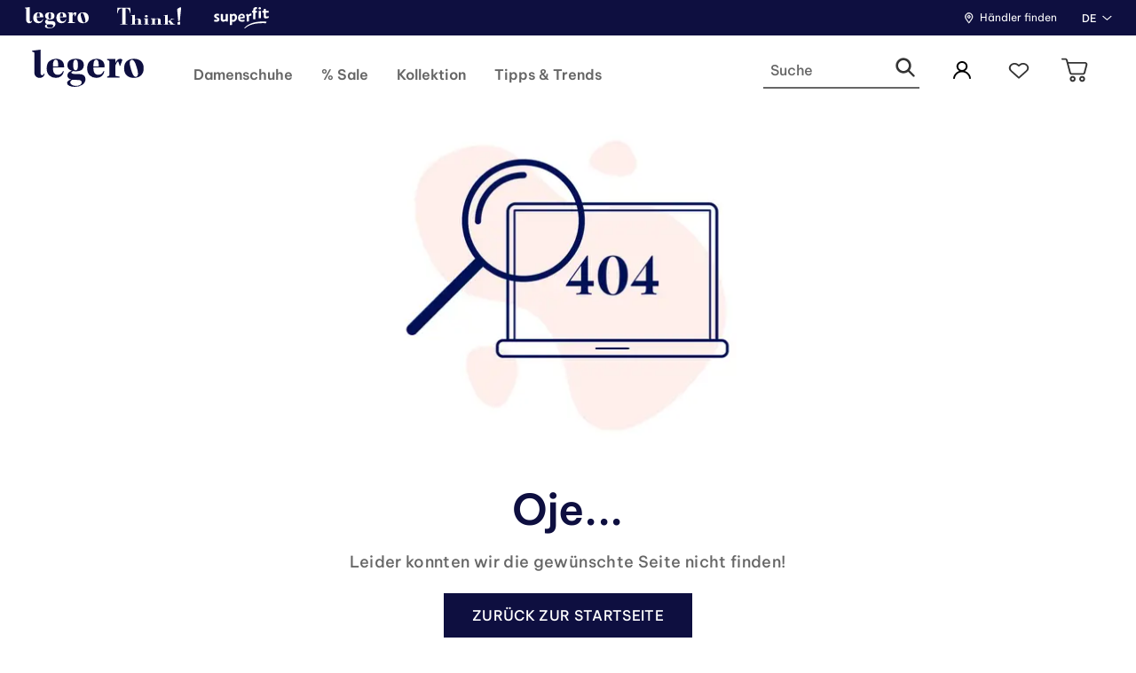

--- FILE ---
content_type: text/html; charset=utf-8
request_url: https://www.google.com/recaptcha/enterprise/anchor?ar=1&k=6LeVkAMeAAAAAFkj6DPvobPsAc_Z9ush44DXDeLL&co=aHR0cHM6Ly93d3cubGVnZXJvLmNvbTo0NDM.&hl=en&v=PoyoqOPhxBO7pBk68S4YbpHZ&size=invisible&anchor-ms=20000&execute-ms=30000&cb=ud0cy7aaz8yv
body_size: 48626
content:
<!DOCTYPE HTML><html dir="ltr" lang="en"><head><meta http-equiv="Content-Type" content="text/html; charset=UTF-8">
<meta http-equiv="X-UA-Compatible" content="IE=edge">
<title>reCAPTCHA</title>
<style type="text/css">
/* cyrillic-ext */
@font-face {
  font-family: 'Roboto';
  font-style: normal;
  font-weight: 400;
  font-stretch: 100%;
  src: url(//fonts.gstatic.com/s/roboto/v48/KFO7CnqEu92Fr1ME7kSn66aGLdTylUAMa3GUBHMdazTgWw.woff2) format('woff2');
  unicode-range: U+0460-052F, U+1C80-1C8A, U+20B4, U+2DE0-2DFF, U+A640-A69F, U+FE2E-FE2F;
}
/* cyrillic */
@font-face {
  font-family: 'Roboto';
  font-style: normal;
  font-weight: 400;
  font-stretch: 100%;
  src: url(//fonts.gstatic.com/s/roboto/v48/KFO7CnqEu92Fr1ME7kSn66aGLdTylUAMa3iUBHMdazTgWw.woff2) format('woff2');
  unicode-range: U+0301, U+0400-045F, U+0490-0491, U+04B0-04B1, U+2116;
}
/* greek-ext */
@font-face {
  font-family: 'Roboto';
  font-style: normal;
  font-weight: 400;
  font-stretch: 100%;
  src: url(//fonts.gstatic.com/s/roboto/v48/KFO7CnqEu92Fr1ME7kSn66aGLdTylUAMa3CUBHMdazTgWw.woff2) format('woff2');
  unicode-range: U+1F00-1FFF;
}
/* greek */
@font-face {
  font-family: 'Roboto';
  font-style: normal;
  font-weight: 400;
  font-stretch: 100%;
  src: url(//fonts.gstatic.com/s/roboto/v48/KFO7CnqEu92Fr1ME7kSn66aGLdTylUAMa3-UBHMdazTgWw.woff2) format('woff2');
  unicode-range: U+0370-0377, U+037A-037F, U+0384-038A, U+038C, U+038E-03A1, U+03A3-03FF;
}
/* math */
@font-face {
  font-family: 'Roboto';
  font-style: normal;
  font-weight: 400;
  font-stretch: 100%;
  src: url(//fonts.gstatic.com/s/roboto/v48/KFO7CnqEu92Fr1ME7kSn66aGLdTylUAMawCUBHMdazTgWw.woff2) format('woff2');
  unicode-range: U+0302-0303, U+0305, U+0307-0308, U+0310, U+0312, U+0315, U+031A, U+0326-0327, U+032C, U+032F-0330, U+0332-0333, U+0338, U+033A, U+0346, U+034D, U+0391-03A1, U+03A3-03A9, U+03B1-03C9, U+03D1, U+03D5-03D6, U+03F0-03F1, U+03F4-03F5, U+2016-2017, U+2034-2038, U+203C, U+2040, U+2043, U+2047, U+2050, U+2057, U+205F, U+2070-2071, U+2074-208E, U+2090-209C, U+20D0-20DC, U+20E1, U+20E5-20EF, U+2100-2112, U+2114-2115, U+2117-2121, U+2123-214F, U+2190, U+2192, U+2194-21AE, U+21B0-21E5, U+21F1-21F2, U+21F4-2211, U+2213-2214, U+2216-22FF, U+2308-230B, U+2310, U+2319, U+231C-2321, U+2336-237A, U+237C, U+2395, U+239B-23B7, U+23D0, U+23DC-23E1, U+2474-2475, U+25AF, U+25B3, U+25B7, U+25BD, U+25C1, U+25CA, U+25CC, U+25FB, U+266D-266F, U+27C0-27FF, U+2900-2AFF, U+2B0E-2B11, U+2B30-2B4C, U+2BFE, U+3030, U+FF5B, U+FF5D, U+1D400-1D7FF, U+1EE00-1EEFF;
}
/* symbols */
@font-face {
  font-family: 'Roboto';
  font-style: normal;
  font-weight: 400;
  font-stretch: 100%;
  src: url(//fonts.gstatic.com/s/roboto/v48/KFO7CnqEu92Fr1ME7kSn66aGLdTylUAMaxKUBHMdazTgWw.woff2) format('woff2');
  unicode-range: U+0001-000C, U+000E-001F, U+007F-009F, U+20DD-20E0, U+20E2-20E4, U+2150-218F, U+2190, U+2192, U+2194-2199, U+21AF, U+21E6-21F0, U+21F3, U+2218-2219, U+2299, U+22C4-22C6, U+2300-243F, U+2440-244A, U+2460-24FF, U+25A0-27BF, U+2800-28FF, U+2921-2922, U+2981, U+29BF, U+29EB, U+2B00-2BFF, U+4DC0-4DFF, U+FFF9-FFFB, U+10140-1018E, U+10190-1019C, U+101A0, U+101D0-101FD, U+102E0-102FB, U+10E60-10E7E, U+1D2C0-1D2D3, U+1D2E0-1D37F, U+1F000-1F0FF, U+1F100-1F1AD, U+1F1E6-1F1FF, U+1F30D-1F30F, U+1F315, U+1F31C, U+1F31E, U+1F320-1F32C, U+1F336, U+1F378, U+1F37D, U+1F382, U+1F393-1F39F, U+1F3A7-1F3A8, U+1F3AC-1F3AF, U+1F3C2, U+1F3C4-1F3C6, U+1F3CA-1F3CE, U+1F3D4-1F3E0, U+1F3ED, U+1F3F1-1F3F3, U+1F3F5-1F3F7, U+1F408, U+1F415, U+1F41F, U+1F426, U+1F43F, U+1F441-1F442, U+1F444, U+1F446-1F449, U+1F44C-1F44E, U+1F453, U+1F46A, U+1F47D, U+1F4A3, U+1F4B0, U+1F4B3, U+1F4B9, U+1F4BB, U+1F4BF, U+1F4C8-1F4CB, U+1F4D6, U+1F4DA, U+1F4DF, U+1F4E3-1F4E6, U+1F4EA-1F4ED, U+1F4F7, U+1F4F9-1F4FB, U+1F4FD-1F4FE, U+1F503, U+1F507-1F50B, U+1F50D, U+1F512-1F513, U+1F53E-1F54A, U+1F54F-1F5FA, U+1F610, U+1F650-1F67F, U+1F687, U+1F68D, U+1F691, U+1F694, U+1F698, U+1F6AD, U+1F6B2, U+1F6B9-1F6BA, U+1F6BC, U+1F6C6-1F6CF, U+1F6D3-1F6D7, U+1F6E0-1F6EA, U+1F6F0-1F6F3, U+1F6F7-1F6FC, U+1F700-1F7FF, U+1F800-1F80B, U+1F810-1F847, U+1F850-1F859, U+1F860-1F887, U+1F890-1F8AD, U+1F8B0-1F8BB, U+1F8C0-1F8C1, U+1F900-1F90B, U+1F93B, U+1F946, U+1F984, U+1F996, U+1F9E9, U+1FA00-1FA6F, U+1FA70-1FA7C, U+1FA80-1FA89, U+1FA8F-1FAC6, U+1FACE-1FADC, U+1FADF-1FAE9, U+1FAF0-1FAF8, U+1FB00-1FBFF;
}
/* vietnamese */
@font-face {
  font-family: 'Roboto';
  font-style: normal;
  font-weight: 400;
  font-stretch: 100%;
  src: url(//fonts.gstatic.com/s/roboto/v48/KFO7CnqEu92Fr1ME7kSn66aGLdTylUAMa3OUBHMdazTgWw.woff2) format('woff2');
  unicode-range: U+0102-0103, U+0110-0111, U+0128-0129, U+0168-0169, U+01A0-01A1, U+01AF-01B0, U+0300-0301, U+0303-0304, U+0308-0309, U+0323, U+0329, U+1EA0-1EF9, U+20AB;
}
/* latin-ext */
@font-face {
  font-family: 'Roboto';
  font-style: normal;
  font-weight: 400;
  font-stretch: 100%;
  src: url(//fonts.gstatic.com/s/roboto/v48/KFO7CnqEu92Fr1ME7kSn66aGLdTylUAMa3KUBHMdazTgWw.woff2) format('woff2');
  unicode-range: U+0100-02BA, U+02BD-02C5, U+02C7-02CC, U+02CE-02D7, U+02DD-02FF, U+0304, U+0308, U+0329, U+1D00-1DBF, U+1E00-1E9F, U+1EF2-1EFF, U+2020, U+20A0-20AB, U+20AD-20C0, U+2113, U+2C60-2C7F, U+A720-A7FF;
}
/* latin */
@font-face {
  font-family: 'Roboto';
  font-style: normal;
  font-weight: 400;
  font-stretch: 100%;
  src: url(//fonts.gstatic.com/s/roboto/v48/KFO7CnqEu92Fr1ME7kSn66aGLdTylUAMa3yUBHMdazQ.woff2) format('woff2');
  unicode-range: U+0000-00FF, U+0131, U+0152-0153, U+02BB-02BC, U+02C6, U+02DA, U+02DC, U+0304, U+0308, U+0329, U+2000-206F, U+20AC, U+2122, U+2191, U+2193, U+2212, U+2215, U+FEFF, U+FFFD;
}
/* cyrillic-ext */
@font-face {
  font-family: 'Roboto';
  font-style: normal;
  font-weight: 500;
  font-stretch: 100%;
  src: url(//fonts.gstatic.com/s/roboto/v48/KFO7CnqEu92Fr1ME7kSn66aGLdTylUAMa3GUBHMdazTgWw.woff2) format('woff2');
  unicode-range: U+0460-052F, U+1C80-1C8A, U+20B4, U+2DE0-2DFF, U+A640-A69F, U+FE2E-FE2F;
}
/* cyrillic */
@font-face {
  font-family: 'Roboto';
  font-style: normal;
  font-weight: 500;
  font-stretch: 100%;
  src: url(//fonts.gstatic.com/s/roboto/v48/KFO7CnqEu92Fr1ME7kSn66aGLdTylUAMa3iUBHMdazTgWw.woff2) format('woff2');
  unicode-range: U+0301, U+0400-045F, U+0490-0491, U+04B0-04B1, U+2116;
}
/* greek-ext */
@font-face {
  font-family: 'Roboto';
  font-style: normal;
  font-weight: 500;
  font-stretch: 100%;
  src: url(//fonts.gstatic.com/s/roboto/v48/KFO7CnqEu92Fr1ME7kSn66aGLdTylUAMa3CUBHMdazTgWw.woff2) format('woff2');
  unicode-range: U+1F00-1FFF;
}
/* greek */
@font-face {
  font-family: 'Roboto';
  font-style: normal;
  font-weight: 500;
  font-stretch: 100%;
  src: url(//fonts.gstatic.com/s/roboto/v48/KFO7CnqEu92Fr1ME7kSn66aGLdTylUAMa3-UBHMdazTgWw.woff2) format('woff2');
  unicode-range: U+0370-0377, U+037A-037F, U+0384-038A, U+038C, U+038E-03A1, U+03A3-03FF;
}
/* math */
@font-face {
  font-family: 'Roboto';
  font-style: normal;
  font-weight: 500;
  font-stretch: 100%;
  src: url(//fonts.gstatic.com/s/roboto/v48/KFO7CnqEu92Fr1ME7kSn66aGLdTylUAMawCUBHMdazTgWw.woff2) format('woff2');
  unicode-range: U+0302-0303, U+0305, U+0307-0308, U+0310, U+0312, U+0315, U+031A, U+0326-0327, U+032C, U+032F-0330, U+0332-0333, U+0338, U+033A, U+0346, U+034D, U+0391-03A1, U+03A3-03A9, U+03B1-03C9, U+03D1, U+03D5-03D6, U+03F0-03F1, U+03F4-03F5, U+2016-2017, U+2034-2038, U+203C, U+2040, U+2043, U+2047, U+2050, U+2057, U+205F, U+2070-2071, U+2074-208E, U+2090-209C, U+20D0-20DC, U+20E1, U+20E5-20EF, U+2100-2112, U+2114-2115, U+2117-2121, U+2123-214F, U+2190, U+2192, U+2194-21AE, U+21B0-21E5, U+21F1-21F2, U+21F4-2211, U+2213-2214, U+2216-22FF, U+2308-230B, U+2310, U+2319, U+231C-2321, U+2336-237A, U+237C, U+2395, U+239B-23B7, U+23D0, U+23DC-23E1, U+2474-2475, U+25AF, U+25B3, U+25B7, U+25BD, U+25C1, U+25CA, U+25CC, U+25FB, U+266D-266F, U+27C0-27FF, U+2900-2AFF, U+2B0E-2B11, U+2B30-2B4C, U+2BFE, U+3030, U+FF5B, U+FF5D, U+1D400-1D7FF, U+1EE00-1EEFF;
}
/* symbols */
@font-face {
  font-family: 'Roboto';
  font-style: normal;
  font-weight: 500;
  font-stretch: 100%;
  src: url(//fonts.gstatic.com/s/roboto/v48/KFO7CnqEu92Fr1ME7kSn66aGLdTylUAMaxKUBHMdazTgWw.woff2) format('woff2');
  unicode-range: U+0001-000C, U+000E-001F, U+007F-009F, U+20DD-20E0, U+20E2-20E4, U+2150-218F, U+2190, U+2192, U+2194-2199, U+21AF, U+21E6-21F0, U+21F3, U+2218-2219, U+2299, U+22C4-22C6, U+2300-243F, U+2440-244A, U+2460-24FF, U+25A0-27BF, U+2800-28FF, U+2921-2922, U+2981, U+29BF, U+29EB, U+2B00-2BFF, U+4DC0-4DFF, U+FFF9-FFFB, U+10140-1018E, U+10190-1019C, U+101A0, U+101D0-101FD, U+102E0-102FB, U+10E60-10E7E, U+1D2C0-1D2D3, U+1D2E0-1D37F, U+1F000-1F0FF, U+1F100-1F1AD, U+1F1E6-1F1FF, U+1F30D-1F30F, U+1F315, U+1F31C, U+1F31E, U+1F320-1F32C, U+1F336, U+1F378, U+1F37D, U+1F382, U+1F393-1F39F, U+1F3A7-1F3A8, U+1F3AC-1F3AF, U+1F3C2, U+1F3C4-1F3C6, U+1F3CA-1F3CE, U+1F3D4-1F3E0, U+1F3ED, U+1F3F1-1F3F3, U+1F3F5-1F3F7, U+1F408, U+1F415, U+1F41F, U+1F426, U+1F43F, U+1F441-1F442, U+1F444, U+1F446-1F449, U+1F44C-1F44E, U+1F453, U+1F46A, U+1F47D, U+1F4A3, U+1F4B0, U+1F4B3, U+1F4B9, U+1F4BB, U+1F4BF, U+1F4C8-1F4CB, U+1F4D6, U+1F4DA, U+1F4DF, U+1F4E3-1F4E6, U+1F4EA-1F4ED, U+1F4F7, U+1F4F9-1F4FB, U+1F4FD-1F4FE, U+1F503, U+1F507-1F50B, U+1F50D, U+1F512-1F513, U+1F53E-1F54A, U+1F54F-1F5FA, U+1F610, U+1F650-1F67F, U+1F687, U+1F68D, U+1F691, U+1F694, U+1F698, U+1F6AD, U+1F6B2, U+1F6B9-1F6BA, U+1F6BC, U+1F6C6-1F6CF, U+1F6D3-1F6D7, U+1F6E0-1F6EA, U+1F6F0-1F6F3, U+1F6F7-1F6FC, U+1F700-1F7FF, U+1F800-1F80B, U+1F810-1F847, U+1F850-1F859, U+1F860-1F887, U+1F890-1F8AD, U+1F8B0-1F8BB, U+1F8C0-1F8C1, U+1F900-1F90B, U+1F93B, U+1F946, U+1F984, U+1F996, U+1F9E9, U+1FA00-1FA6F, U+1FA70-1FA7C, U+1FA80-1FA89, U+1FA8F-1FAC6, U+1FACE-1FADC, U+1FADF-1FAE9, U+1FAF0-1FAF8, U+1FB00-1FBFF;
}
/* vietnamese */
@font-face {
  font-family: 'Roboto';
  font-style: normal;
  font-weight: 500;
  font-stretch: 100%;
  src: url(//fonts.gstatic.com/s/roboto/v48/KFO7CnqEu92Fr1ME7kSn66aGLdTylUAMa3OUBHMdazTgWw.woff2) format('woff2');
  unicode-range: U+0102-0103, U+0110-0111, U+0128-0129, U+0168-0169, U+01A0-01A1, U+01AF-01B0, U+0300-0301, U+0303-0304, U+0308-0309, U+0323, U+0329, U+1EA0-1EF9, U+20AB;
}
/* latin-ext */
@font-face {
  font-family: 'Roboto';
  font-style: normal;
  font-weight: 500;
  font-stretch: 100%;
  src: url(//fonts.gstatic.com/s/roboto/v48/KFO7CnqEu92Fr1ME7kSn66aGLdTylUAMa3KUBHMdazTgWw.woff2) format('woff2');
  unicode-range: U+0100-02BA, U+02BD-02C5, U+02C7-02CC, U+02CE-02D7, U+02DD-02FF, U+0304, U+0308, U+0329, U+1D00-1DBF, U+1E00-1E9F, U+1EF2-1EFF, U+2020, U+20A0-20AB, U+20AD-20C0, U+2113, U+2C60-2C7F, U+A720-A7FF;
}
/* latin */
@font-face {
  font-family: 'Roboto';
  font-style: normal;
  font-weight: 500;
  font-stretch: 100%;
  src: url(//fonts.gstatic.com/s/roboto/v48/KFO7CnqEu92Fr1ME7kSn66aGLdTylUAMa3yUBHMdazQ.woff2) format('woff2');
  unicode-range: U+0000-00FF, U+0131, U+0152-0153, U+02BB-02BC, U+02C6, U+02DA, U+02DC, U+0304, U+0308, U+0329, U+2000-206F, U+20AC, U+2122, U+2191, U+2193, U+2212, U+2215, U+FEFF, U+FFFD;
}
/* cyrillic-ext */
@font-face {
  font-family: 'Roboto';
  font-style: normal;
  font-weight: 900;
  font-stretch: 100%;
  src: url(//fonts.gstatic.com/s/roboto/v48/KFO7CnqEu92Fr1ME7kSn66aGLdTylUAMa3GUBHMdazTgWw.woff2) format('woff2');
  unicode-range: U+0460-052F, U+1C80-1C8A, U+20B4, U+2DE0-2DFF, U+A640-A69F, U+FE2E-FE2F;
}
/* cyrillic */
@font-face {
  font-family: 'Roboto';
  font-style: normal;
  font-weight: 900;
  font-stretch: 100%;
  src: url(//fonts.gstatic.com/s/roboto/v48/KFO7CnqEu92Fr1ME7kSn66aGLdTylUAMa3iUBHMdazTgWw.woff2) format('woff2');
  unicode-range: U+0301, U+0400-045F, U+0490-0491, U+04B0-04B1, U+2116;
}
/* greek-ext */
@font-face {
  font-family: 'Roboto';
  font-style: normal;
  font-weight: 900;
  font-stretch: 100%;
  src: url(//fonts.gstatic.com/s/roboto/v48/KFO7CnqEu92Fr1ME7kSn66aGLdTylUAMa3CUBHMdazTgWw.woff2) format('woff2');
  unicode-range: U+1F00-1FFF;
}
/* greek */
@font-face {
  font-family: 'Roboto';
  font-style: normal;
  font-weight: 900;
  font-stretch: 100%;
  src: url(//fonts.gstatic.com/s/roboto/v48/KFO7CnqEu92Fr1ME7kSn66aGLdTylUAMa3-UBHMdazTgWw.woff2) format('woff2');
  unicode-range: U+0370-0377, U+037A-037F, U+0384-038A, U+038C, U+038E-03A1, U+03A3-03FF;
}
/* math */
@font-face {
  font-family: 'Roboto';
  font-style: normal;
  font-weight: 900;
  font-stretch: 100%;
  src: url(//fonts.gstatic.com/s/roboto/v48/KFO7CnqEu92Fr1ME7kSn66aGLdTylUAMawCUBHMdazTgWw.woff2) format('woff2');
  unicode-range: U+0302-0303, U+0305, U+0307-0308, U+0310, U+0312, U+0315, U+031A, U+0326-0327, U+032C, U+032F-0330, U+0332-0333, U+0338, U+033A, U+0346, U+034D, U+0391-03A1, U+03A3-03A9, U+03B1-03C9, U+03D1, U+03D5-03D6, U+03F0-03F1, U+03F4-03F5, U+2016-2017, U+2034-2038, U+203C, U+2040, U+2043, U+2047, U+2050, U+2057, U+205F, U+2070-2071, U+2074-208E, U+2090-209C, U+20D0-20DC, U+20E1, U+20E5-20EF, U+2100-2112, U+2114-2115, U+2117-2121, U+2123-214F, U+2190, U+2192, U+2194-21AE, U+21B0-21E5, U+21F1-21F2, U+21F4-2211, U+2213-2214, U+2216-22FF, U+2308-230B, U+2310, U+2319, U+231C-2321, U+2336-237A, U+237C, U+2395, U+239B-23B7, U+23D0, U+23DC-23E1, U+2474-2475, U+25AF, U+25B3, U+25B7, U+25BD, U+25C1, U+25CA, U+25CC, U+25FB, U+266D-266F, U+27C0-27FF, U+2900-2AFF, U+2B0E-2B11, U+2B30-2B4C, U+2BFE, U+3030, U+FF5B, U+FF5D, U+1D400-1D7FF, U+1EE00-1EEFF;
}
/* symbols */
@font-face {
  font-family: 'Roboto';
  font-style: normal;
  font-weight: 900;
  font-stretch: 100%;
  src: url(//fonts.gstatic.com/s/roboto/v48/KFO7CnqEu92Fr1ME7kSn66aGLdTylUAMaxKUBHMdazTgWw.woff2) format('woff2');
  unicode-range: U+0001-000C, U+000E-001F, U+007F-009F, U+20DD-20E0, U+20E2-20E4, U+2150-218F, U+2190, U+2192, U+2194-2199, U+21AF, U+21E6-21F0, U+21F3, U+2218-2219, U+2299, U+22C4-22C6, U+2300-243F, U+2440-244A, U+2460-24FF, U+25A0-27BF, U+2800-28FF, U+2921-2922, U+2981, U+29BF, U+29EB, U+2B00-2BFF, U+4DC0-4DFF, U+FFF9-FFFB, U+10140-1018E, U+10190-1019C, U+101A0, U+101D0-101FD, U+102E0-102FB, U+10E60-10E7E, U+1D2C0-1D2D3, U+1D2E0-1D37F, U+1F000-1F0FF, U+1F100-1F1AD, U+1F1E6-1F1FF, U+1F30D-1F30F, U+1F315, U+1F31C, U+1F31E, U+1F320-1F32C, U+1F336, U+1F378, U+1F37D, U+1F382, U+1F393-1F39F, U+1F3A7-1F3A8, U+1F3AC-1F3AF, U+1F3C2, U+1F3C4-1F3C6, U+1F3CA-1F3CE, U+1F3D4-1F3E0, U+1F3ED, U+1F3F1-1F3F3, U+1F3F5-1F3F7, U+1F408, U+1F415, U+1F41F, U+1F426, U+1F43F, U+1F441-1F442, U+1F444, U+1F446-1F449, U+1F44C-1F44E, U+1F453, U+1F46A, U+1F47D, U+1F4A3, U+1F4B0, U+1F4B3, U+1F4B9, U+1F4BB, U+1F4BF, U+1F4C8-1F4CB, U+1F4D6, U+1F4DA, U+1F4DF, U+1F4E3-1F4E6, U+1F4EA-1F4ED, U+1F4F7, U+1F4F9-1F4FB, U+1F4FD-1F4FE, U+1F503, U+1F507-1F50B, U+1F50D, U+1F512-1F513, U+1F53E-1F54A, U+1F54F-1F5FA, U+1F610, U+1F650-1F67F, U+1F687, U+1F68D, U+1F691, U+1F694, U+1F698, U+1F6AD, U+1F6B2, U+1F6B9-1F6BA, U+1F6BC, U+1F6C6-1F6CF, U+1F6D3-1F6D7, U+1F6E0-1F6EA, U+1F6F0-1F6F3, U+1F6F7-1F6FC, U+1F700-1F7FF, U+1F800-1F80B, U+1F810-1F847, U+1F850-1F859, U+1F860-1F887, U+1F890-1F8AD, U+1F8B0-1F8BB, U+1F8C0-1F8C1, U+1F900-1F90B, U+1F93B, U+1F946, U+1F984, U+1F996, U+1F9E9, U+1FA00-1FA6F, U+1FA70-1FA7C, U+1FA80-1FA89, U+1FA8F-1FAC6, U+1FACE-1FADC, U+1FADF-1FAE9, U+1FAF0-1FAF8, U+1FB00-1FBFF;
}
/* vietnamese */
@font-face {
  font-family: 'Roboto';
  font-style: normal;
  font-weight: 900;
  font-stretch: 100%;
  src: url(//fonts.gstatic.com/s/roboto/v48/KFO7CnqEu92Fr1ME7kSn66aGLdTylUAMa3OUBHMdazTgWw.woff2) format('woff2');
  unicode-range: U+0102-0103, U+0110-0111, U+0128-0129, U+0168-0169, U+01A0-01A1, U+01AF-01B0, U+0300-0301, U+0303-0304, U+0308-0309, U+0323, U+0329, U+1EA0-1EF9, U+20AB;
}
/* latin-ext */
@font-face {
  font-family: 'Roboto';
  font-style: normal;
  font-weight: 900;
  font-stretch: 100%;
  src: url(//fonts.gstatic.com/s/roboto/v48/KFO7CnqEu92Fr1ME7kSn66aGLdTylUAMa3KUBHMdazTgWw.woff2) format('woff2');
  unicode-range: U+0100-02BA, U+02BD-02C5, U+02C7-02CC, U+02CE-02D7, U+02DD-02FF, U+0304, U+0308, U+0329, U+1D00-1DBF, U+1E00-1E9F, U+1EF2-1EFF, U+2020, U+20A0-20AB, U+20AD-20C0, U+2113, U+2C60-2C7F, U+A720-A7FF;
}
/* latin */
@font-face {
  font-family: 'Roboto';
  font-style: normal;
  font-weight: 900;
  font-stretch: 100%;
  src: url(//fonts.gstatic.com/s/roboto/v48/KFO7CnqEu92Fr1ME7kSn66aGLdTylUAMa3yUBHMdazQ.woff2) format('woff2');
  unicode-range: U+0000-00FF, U+0131, U+0152-0153, U+02BB-02BC, U+02C6, U+02DA, U+02DC, U+0304, U+0308, U+0329, U+2000-206F, U+20AC, U+2122, U+2191, U+2193, U+2212, U+2215, U+FEFF, U+FFFD;
}

</style>
<link rel="stylesheet" type="text/css" href="https://www.gstatic.com/recaptcha/releases/PoyoqOPhxBO7pBk68S4YbpHZ/styles__ltr.css">
<script nonce="nVhEJ8EdWaw293MmQmRM2A" type="text/javascript">window['__recaptcha_api'] = 'https://www.google.com/recaptcha/enterprise/';</script>
<script type="text/javascript" src="https://www.gstatic.com/recaptcha/releases/PoyoqOPhxBO7pBk68S4YbpHZ/recaptcha__en.js" nonce="nVhEJ8EdWaw293MmQmRM2A">
      
    </script></head>
<body><div id="rc-anchor-alert" class="rc-anchor-alert"></div>
<input type="hidden" id="recaptcha-token" value="[base64]">
<script type="text/javascript" nonce="nVhEJ8EdWaw293MmQmRM2A">
      recaptcha.anchor.Main.init("[\x22ainput\x22,[\x22bgdata\x22,\x22\x22,\[base64]/[base64]/[base64]/[base64]/[base64]/UltsKytdPUU6KEU8MjA0OD9SW2wrK109RT4+NnwxOTI6KChFJjY0NTEyKT09NTUyOTYmJk0rMTxjLmxlbmd0aCYmKGMuY2hhckNvZGVBdChNKzEpJjY0NTEyKT09NTYzMjA/[base64]/[base64]/[base64]/[base64]/[base64]/[base64]/[base64]\x22,\[base64]\\u003d\x22,\x22woDCgcKCQmtpw6LCikxuwrsDOMOzTRkdUhYqYMKEw5vDlcObwoTCisOqw7phwoRSdAvDpMKTS3HCjz5xwq97fcK7wpzCj8KLw7/DjsOsw4AIwpUfw7nDo8KbN8KswqXDpUxqeW7CnsOOw7Jyw4k2wpgOwq/CuAcoXhRJAFxDdcOWEcOIZcKnwpvCv8K1ecOCw5hnwqFnw707JhvCujQOTwvCsyjCrcKDw4nCiG1HbMODw7nCm8K0RcO3w6XCgWV4w7DCj34Zw4xaP8K5BWDCrWVGT8OSPsKZNcKww60/wr0bbsOsw4TCosOORlTDvMKNw5bCv8KSw6dXwokNSV01wo/DuGgNJsKlVcKudsOtw6krZybCmXNQAWl7wpzClcK+w4lRUMKfDBdYLDs6f8OVcSIsNsORVsOoGkQcX8K7w5PCiMOqwojCo8KLdRjDn8KlwoTClwodw6pXworDsAXDhHHDi8O2w4XCrmIfU11rwotaLDjDvnnCokN+KXJ7DsK6ScK1wpfCslIoLx/CpMKqw5jDihDDqsKHw4zCsiBaw4ZnasOWBDBAcsOITsO8w7/[base64]/w57DkMKlw47Ci8OhK8KYRQbCnlDDhcORwpjCp8O1w6zCisKXA8O2w5M3XmpvNVDDiMOTKcOAwpRyw6YKw4HDpsKOw6ckwp7DmcKVZ8Ouw4Bhw4wHC8Owaw7Cu3/CpUVXw6TCrcKpDCvCqXsJPlPCi8KKYsOswq1Ew6PDhcOJOiRvGcOZNnRsVsOsZkbDoixKw7vCs2djwp7CihvCvQQFwrQJwqvDpcO2wq/ClBMuT8OeQcKbTDNFUgLDkA7ChMKPwpvDpD1Pw7jDk8K8P8KRKcOGZcKdwqnCj1nDlsOaw49Jw5F3wpnClA/[base64]/wpDDssKjDcKiw4DCkcKow6ZHWlVGwrTDgAPCrMKjwobDusKNJ8OWwobCnhVcw7LChUIQwqHCg3oXwqcowoLDmEY2w641w7jCpcONVxTDhWLDngrChg0mw4zDolPCvxTDjn/ClcKYw6fChmgzX8OLwq3DtAsZworCmDDCqg/DnsKaQcOcQl/[base64]/[base64]/CkjDtSJOwrZCwq4SKcOYXsKTwqTDkxVAFcOUXXjCtcKJw5DCvcO9wpTCgsOHw4vDuV3Dq8K7PMOAw7VGw7PDnF3CjXjCuElbw7cWR8OFNSnDmcKFw4EWAMKbHB/[base64]/DnGcnwojCu34Iw6wTwqc8w7V/w5LDu8OsQMOtw59TdAk+dcOYw7lhwoE4ej1uPgLDoEPCgFdYw7vDhwRNHVUvw7Jqw7LDi8OIAMK8w7HCl8KZK8O1E8Okwrk/[base64]/[base64]/CjHBHRMOqw7AtMsK6wrRZHcOzwrfCpXPCp8OmZ8O7CQbDmRAZw47ComnCtkYPw7lVZCRAV2d0w7ZJMR9Xw6LDqRdKNcO+RsOkVxlVby/DjcKtw7t9wpPDnT0WwofChxFpNMKSScO6TFvCrynDkcKRHMKfwrvDksOwOcKKcsKdJB0uw41zwqvChyJJcMO/wqwSwqPCncKNIj3Dj8OKwr90K3jCgiZwwrDCm3XDqMO6KMOXS8OYIsOPJWLDhG8SP8KRRsO7wrHDq0R/HsO5wp5RRRrDpMO5w5XDv8K0DxJewrrCnAzDixEOwpUIwo4Dwp/CpD8Mw4UowrJFw5zCusKqw4seDipTY0AoLifCv2rDtMKHwp5fw7sWA8OswrE8XiZzwoIMw4LCm8K4wqpZM3/DvcKaEcOeYcKMw53CnsO7NX7DrAUFH8KcJMOlwozCu2UIAjk4P8OUXcKvJ8K8wp1kwoPCk8KICQDCqMKSwq1jwrk5w5/Cukg3w6U/aFhvw7bCnR4ZH1RYwqLDhWAERRfDvcO/a0LDhcO1wpcZw5tQXsOgfSJBUcOIGmpcw69nwqMAw4vDo8ORwrQnGSRwwq9TKcOmwqXCmH9CbQEfw7YRVEfCrsKew5hmwoQywqfDhcKcw4E2wqx7wpLDjsKQw5/DqBbDpcK5MnJbAHIywo4Bwow1bsO3w7nCkWg8OE/Dg8KTwosewrkiTsOvw5YyfS3DgCVkw54PwrLCrXLDkw8Bwp7DuFHChWLCocO0w659BwNewq5lc8KCIsKMw5PCpR3DoQ/CimzCjcO6w7jCgsKfRsKpI8OJw4hWwrIjEXhpZcOpEcOawo4+eEtCL3o5QsKJNHVmfTHDmcKRwq07wotAIUbDpsOIUMKAFcOjw4rCs8KQHghxw6/DsS9nwpNPIcKtfMKNw5zChlPCs8OYd8KfwolmUwLDscOkw416w4MwwrDCg8KRb8Ozdm9zf8K6wq3CmMOSwq1YVsKPw6fCmcKPYFpLRcK1w7kXwpwga8Opw7YIw5cofcOPw5pHwq9tEsOJwoc8w5zDrB/[base64]/DjxbCiD1rD8Ovw6QtFlgrC8OcdMKcJh7DpxLCmjQRw77CoF5Sw6XDlllww7XCjjYnSRQZFnvCqsK4VQ5rUsK3Z04uwrRPIw4JXRddAH80w4PDh8K/wojDiS7DvDxBwpMXw7TCnXPCkcOFw4gwI2o8fsObw4nDoGhyw5DCpcKrFXTCgMOzQsKOw7I7w5bDukonED4oIh7CpEZlH8OVwoInw6pWwrNowrLDrMKYw61ebXsRMcKgwpFPVMKiXcKcFlzDmlQCw5/CvVPDm8OxfjLDv8O7wq7Chl97wrrCvcKfW8O4w6fCpWsGLiDCssKpw5/CucKoGiVMIz42b8KNwrrDtMO7w6XChVHCoQ7Cm8KDwprDsGhGacKKScOATHpXbMObwqhmwpwVE0bDmcOfQjgJd8Kzw6HCsEVpw5V0IkcRflbCvHzChsKJw6LDicOMRFfDtcKpw4/Dp8KzMzNdAkfCssOoWVfCqloTwpJ1w5d1DFzDk8OZw4RwHVBpGcKhw4VHDMKVwpp2MHFWAjbChngrWcOLwoptworCrVPCqMOCwpJdSMO+Q390L2MhwqXDu8OzU8Kww5PCnjZ2TEjCp2IZw5VAw7nClH1iCQlxwqPCiyQQV3w8IMOcHsO9w444w4/DhVnDtWdSw7nDgDszw4PCoycFP8O1wr5HworDrcOlw5vCsMKqCcO3w4XDv1sFw7l4wo9hDMKjMsKawpIVfcOKwqITw4wEAsOuw7U/BGrDisKNw417w69hWcKSBsO+wozCuMOgXCtFegzCnSLChXDCj8OnWcOjw4/CvsOfABUOPhDCqSgjJR1SFsKww5tvwrQTD09FI8KIwqMJXsOxwr8vW8Ouw4YWw5/CtQ3ChiBBE8KgwqzCvcKbw7/[base64]/Di8O3LcK3YcKowrHCvAjChsKXRsK5B04Ew4TDl8Kiwo0aOsKjwoTCoFTDj8K0MMKlwp4vw5HDrsOYw7/CkDMvwpc9w6jCpcOMAsKEw4TCmMKxSMOdFgxaw61AwrR/[base64]/[base64]/OsOMcw3CisOawr3DoncqHsKDECLCvBvDgcKpAmtcwpVsOn/CqVwdw7PDnjjDl8KXRn7ChsKew4IkHMKsHMOwPjHChgctw5nDjCPCncKvw7vDr8KoJ0FAwqRVw7wTJsKbF8OewqnDv31hw7zCtG5hw7/ChBnDolh+w4xYasKMUMKOwrxkNwTDqSk/[base64]/DvSfCo8KHSUE1YnzCh8OOwo/[base64]/[base64]/DvMOhITwow6zDvCIAIiXCm8OcJ8ObBgcGYsKgCMO4alQsw6IJGmHCiB3DhQ7DmsKjRsOKFMKew4J/KxRpw6wHEsOtdyglUz7CosOrw6c1R0YKw7pYwqbDlGDDisO+w4vCp0Q2JEoSXC5Iw5Eww65zw70rJ8KKVMOWesKed3A8bjnDrnRHYsOyGk8mwqXDtVZzw7fDixXDqETDn8OPwonCpMOpEsOxYcKJBU7DqkPCm8Oiw5/DlMKjZwDCosO2V8KowoXDqhrCtsK7U8KFIURpMAM7DcOcwqzCtUnCrMO0J8OWw7nCqxrDo8OXwqM7wr4Pw58pI8KFCibCtMKdw5vCisKYwqsEw7J7A1nCrSArAMO4wrDCgUTDmcKbccOWWcKfw7V/w63Dg1/CiFZCfcKFQMOCKkpxHcOubMO4wp1HasOSXl/Di8Kcw5HDvMKfa2PCv0QNScKhLXLDuMO2w6QAw5xIJT8nRsKpJcKxw4XCosOMw6zCtsKgw7LCkmbDjcKEw6JQOAPClkPCncKqb8Ouw4jCkGcWw5XDsmsAwqzCtQvDng8bd8ObwqA4wrZ/w4PCscObw77Cm05ccwLDrMO/eGVMZcKfw7k8AFzCl8OBwrrCtzZmw7J2TWsZwrouw5LCosKQwp0rwqbCp8OVwp5Bwo8Qw6xsaWvDqAt/HEVYw4AHYHY0IMKDwqHDtiwra2sVwofDqsKvIwkHJHgqw6nDmcKLw5jCgcOiwoIwwqDDkcOZwp16UsKmw7nCucKowo7Cig1mw47Cg8OdM8OtJMOAw4PDjcOed8OJdBkvfT/DtjQhw7YkwqzDj3nDoC3Ds8O2w7bDpiHDhcOUXRvDmD5uwogjGcOiJAPDpn7Dum1iRMOtJBnCvRdhw43CiycPw5/CoVDDmlRtwrFYVQIrwrUAwqZmZCvDtmNJUMOEw40lwrrDucKiJMOTY8KBw7XDl8OHf2Fmw7nCkMKbw4NywpTDsFbCqcONw7pfwrhtw5fDisO1w70rTAfCvhAmwqA4w7fDtMOdwp4bO3IXwoxEw5rDnCPCqsOMw706wqJawoQkXcOJwq/CvmUxw5klIz4gw4rDlAvCoFczwr4mw7rDnQDCtSLDtcKPw7Z5E8KRw7PCtycBAsOyw4QBw7ltAcKJSsKzw7d3LGcCwqVpwpsCNXdNw54Ow4Bzwpguw7wpMRoKYwNDw5svMAhoGsOeUGfDrUZVC2Nzw7BPQcKmVFHDkC7DplNUaXDDnMKww7V8YljDjVLDiU3DocO/NcONW8Oywo5WVcKcIcKjwqcjwprDoCNSwooBFcO9wrTDv8OMVcOUYMOlfVTChsKuR8Okw6M/w4pYYmRCVcKOwqfDuVbDjj3Cim3DkcO4wqx5wrdxwpnCimd0FUZsw7lLagvCrR47eAbChw7CkWRQHiMKCnTCjcO5PsKeZcOkw4TDrgLDrMKxJcOpwr9gUMO9GnHCv8KROmJpEsOECE/Dl8OwXSHCq8KmwqzDgMOTMcO5EMKCekdtIxXDiMK3Hj7Cm8KTw4/DlMOuUwbCrQMZJcKXIl7Cl8Opw7NqAcOLw7VEL8K6HcO2w5jDm8KwwqLChsO/w5kSTMKXwqowCTA8wqLChsOyEjNFfCN5wqsyw6dOY8K5J8Kgw7dQfsKqwoszw6gkwoPCvHsew6Rnw5keZXQJwonCmEpRFcOww59Lw4o5w5B/UMKIw7rDtMKqw5gyR8ONC2DDlA/Dh8KbwoXDpHvCuVDDlcKvw5bCum/[base64]/CpsK/NsKYHzDDjcK0Zi9HD8O4czvDt8K/bcOVGx15CMOXH0oFwqfDhwgnU8Krw7Etw7vDgsOVwqbCt8KrwpvCoQPCgVTClsKuFTMZRB05wpDCj33DkkDCtg7CocKxw5w6woIOw6ZrdkJ4SRjCunoqwr4Nw4ZZw57Dmy/DrR/DjcKtVndew6PDpsOgw4fCmRnCm8K5S8KYw4Fpw6AxBysvZ8KQw6PChsO4wq7Cs8KEAMO1VhDCrzRRwpzCnsOEMMO1wrQ3wp4FOsOdwowhYDzDusKvwql7fsOEFwDCnMOCXBQsbEgCTnzCslJ+LXbDhsKdBEVmYsOCTcKrw77CvF/Du8OAw7UCwonCsDrCmMKFKUXCtsOGfsK3AU3DrWLCnWU9wqE5wo8Aw47DiG7Cj8K1BH3CtcO0FRDDigHDqGkbw7jDuRgIwqEowrXCnl8jwq4hasKzC8KNwoPDiQ0Mw6fCmcKffsOhwodCw748w53CpyQQHUjCuHHCtsKUw6bCln7Dh3UvWgErC8OywqxPwp/Dg8KRwpfDuhPCixMLwpkzYcK4wrfDo8Kjw5zCiDEpwoB/FcOLwq3Cv8ONdGJ7wrwiM8OhXsOnwq8ueRnChWJXw7HDisKNR2wfUmzCk8KQA8OaworDkcKhPsKew4AyKsOrZz3DqlvDssKwTcOrw5nCm8KFwpFsZzgMw6JLcDDDkMOFwrllIBrDpSzCqcOnwqNfQSkrw7fCvR0Kw4U/KwHChsOUw5nCsHFUw4VBwpXCvhHDmRh5w4TDqRrDq8K7w74xZsK+wq3DhE/[base64]/CvcOCeMKUF8Olw5kFwop3JVpzOnzDusOdLWzDs8KpwqvCl8K1PUspFsKYw7kcwqrCs0NfRxRjwr44w6ceIEVsV8OVw4FHZmfCtB/[base64]/wq8uPMOufsKFNcKbw44uRMK+wpV+DMKpw5kTw5BrwpohwqfCrMOaDMK7w5/ChSdPwoVswo5EYS4owrvDr8KuwrrCowHDh8OyZMK6w70hdMO9wqpgAEfDl8Osw5vChiTCksKQPMKswo/[base64]/CoSTDshvCq8Kiw5duwpYwX8Odw7LDlMO/w686w4RPDsOUJGhGwrYxVn7DgsOafMOWw5fCnEJSBRrDoAnDtMKIw7zClsOQwrLDmDZ9woLCkHfDksK0w5UcwrnCqRppVcKNOMO2w7zDpsODKAjClEduw4/[base64]/w5w9w6TDjsKuGwrDoBJoGcOrZhLCtcKbGDTDqMO+GsKTw4YPwq/Dtk7CgUrClRvDkV3CmWDCpsKQDDQkw7ZewrQrN8KeWsKsOBJVOSLCij7DlA/DhXjDuXHDk8KowoBZwr7Co8K2TWTDpyvCpcK/IyrCnVrDncKbw4w3S8K0JUk8w73Cjl7DlBHCv8K9WcOlw7bDjT4cRkjCljDDtVnCjjErJDDCmcOIwp4Qw43DgMK+fA3CtDBeKUrDucKewoXCrGrDt8OcWyPDiMOOOlJkw6dpw5bDkMK8bnrCrMOFKTscUcOgESDDhxfDisK7EX/CkBctS8KzwqzCgsK2XsOTw5rCnCpmwpFLw65OPSTClsOnA8K3wpNRJkJkGmg4ZsKLXgRIbSfDsxdGAx5Rw5rCszPCosK8w4vDgcKVw5deKgvCkcK0w6c/[base64]/NxDDrAxSwqTDh8OeLhHDhcKIFyJDJMOww5/DqMKfw7HCgAvCnsOONFnCgcKhw4FLwpDCgBDCrcOHLcO6w6srBWwUwqHCrQtESyfDlw4VbgYcw440w6vDgsOFw4xXGhsSJywjwpDDgVjCpW4oOcK7HS3Cg8OddArDuDvDrcKaTjB7esKKw7jDu1stw5DClcOMesOkw6rCsMKmw59Gw7/DicKCWDPChGh3wp/DgMKYw6Yyfj7DicO2KcKFw7lGG8KWw6LDtMKXw4TCpsKeOsONwoPCncOdTQAYFFJLOnc0woYTcjNSLkQsCMKeM8OLRHDDusOSDyFhw43DkADCncKuG8OAUsOGwq3CqDt1TCtpw4VLH8Kiw5QDGMOuw7rDmk/[base64]/CjcOuT8OLwrzCtSjDscOlEcOAUG4owpDDrMKxejc3w6QIVcKTw43Cqy3DksOXRk7ChcOKw5zDlsOSwoclwonChcOCDGESw4DDi1zCmx/Cu2QLSiEkYBo4wobDh8Olw7cyw7DDtsKxXFnDp8KxZxXCs0nDlTHDvihMw4gcw5fCnxhFw7/[base64]/[base64]/woI0P8OTw4TCvhfChcOgwoLCiMOswrdjw6IUCRHDhhZrwqBbw4hxKSXCmyIfNcOsezk1STzDnsKDw6bDpn/CvsKIw6YBXsO3OsO5woxKwq/DiMKdMcK5w4Mkw546woxHdnHCvQpswqsjwpUaworDssOsD8OjwoTDiCk7w6U7X8OPWVXCnk1Dw6sseBtqw5LCiWtYQsKrSsOYYsOtIcOTa0zChgzDgcO4McKhCDLDslXDtcK2LcO/w5VIdcKAS8KPw7PCpcOnwow/ZcOVw6PDjQDCnsOpwoHDqMOsNmwOLAzDuWfDjRFcJsKkGC3DqsKPw5c3CBgPwrvCp8K2cTTCoyFEw6/Cu09ASsKDKMKbw6xtw5VkRlFJw5bCigzDmcKrKG5XeBMffXrCgMOGfQDDtwvCsVsATMOIw7/CpcOsW0Z0wqtMwpLChRliXR/Ci044w5t6wqg7QEw+P8O3wqnCo8K1wpp8w6PDs8KDKyDDocK9wpRBwpHCp2/CgcOHKRnCh8KBwqdQw6Mswo/CusK2wqc1w43CsF7DusOGw5QzcinDrcOHem3DhXw6akTClMKuK8KlZsOkw5R7D8Kaw7defkNVDy3CqSQIEA1bw6Z+SVwIThgHCzVgw54aw4kjwroxwrrCjj03w4gDw5EuHMKLw5UXLsKvMcOFw7Itw61OflNMwqAzP8KEw5k4w6DDlmhQw6VBbsKNVhltwp/CtsO8c8OawrEJMwwkFsKHFg/DkBwjw6rDq8OyFSzCnRTDpMKLAcK3ZcO5fMOxwprCoVU/[base64]/CscOiw4/CrMOjJsKSaMONwowaO8O3Z8KUSmfCosOhwrbDqjfDrcKbw5JTw6TDvcOLwofCs3JNwqzDmMOfBMOzbsOKDcOhNcO/w6lrwrnChcOnw6fCpMOcw7XDtcOqZcKJw7UmwpJeJ8KKw6cJwrLDiQkdSwwSwq92woxJJjZaQsOawp7CpcKzw5bCggbCkFkXd8O6U8KME8Ovw7/CicOMdiHDvHYKYTvDosKzKsOxPD8OUcOoF3jCjMOFQcKcwrTCqcOKF8Oew6LDgUbDoi/CqmPCmcOQw5XDvMKtOWU8G2xAMwPCgMKRw5nCqsOXwq7Dj8OuHcKvDzsxC3Nkw48FdcOKEBHDj8OFwpwnw6PCtV4TwqHCo8KowovCrBTDisKhw4/[base64]/CgxHCucOGXMO6Ji/CpsO9wqJ8wpg0wqnDsMOjwovDpHMCw5YtwqsSV8KjHMOATDQLI8KPw6XCjT1Hd2PCusOTcjdOeMKbUkI4wrVcUWPDnsKLDMKgWiPDkizCvUs/[base64]/AnLDnEnDhsKVwo1wAnrChDvDmMKWbVDDsBIwKkJmwqNYFsKUw43Cu8OtfsKuBjlWTxcgwpRsw5jCv8O5CGBpUcKYw4gKw6N8f3QHK07DqcKfaDMVeSjDjMK0w5nCgl/DvMOndRBeDFHDssO7DkbCj8Oyw4LDvELDqAgAQcK3woxfw77DpC4EwrLDhgdvI8K/w59Ow61ew7VuF8KFdMOeBcOqRsKMwqUfwo82w4ETWcOKPsO7L8KRw4DCiMOywpbDvx1yw6TDsUUWGsOvU8KDO8KNWMOyPTVpQsOIw4LDkMO4wojCnsKERlxjWsK1d056wr/[base64]/CuFvCtcOKwobCqwR4wp/DiynDuXQpOirDmmIxfQLDhsORDsOfw4wWw7I1w4QrbhheCE7Cr8Kew6rCumJ4w73CrDjChRDDv8Kgw6o6AkcVdMKTw6/DnsKJQ8OKw5F4wrAMw6EBEsK1woVQw5gCwp5xCsORNn92X8K3w4Iaw77DtMOiw6Fzw63DtCnCsT7CssOJX3lpHsK6M8OvG2Mqw5ZPwpRpw7A5wpUEwoDCrXfCmsO/dMONw4lIw7jDp8KrRcKBw6bDoQl8VS3DlBbCn8OdLcKTCMOEHjxQw4BEw4/CkQICwqvCo2VDb8KmMWTCnMKzC8OMVCdTTcOdwoQLw5EOw5XDozDDpxtOw7o/Q0rCoMOvwovDtcKww4JocWAzwr5mwpXDpsOfw5YUwq48w5PCu0glw7d/w5Jdw445w45dw4DCp8KwH2DCjn9swpIgXCoGwq/CmsOnBcKwEEPDt8KuecKDwqTDicOzNMK6w6jCtMO2wrpEwoQSCsKCwpAjw7cvOFREQVtcJ8KNQG3DusKHd8OCdcK0w74Rwq1fEgMlTsOTwo7DmQc8IMKIw5XCsMOAwprDpSEwwpDDg0hWwqg/w5JHwqrDo8O0wr40QsKwM0klVhrCqiNAw6VhDEFAw4PClMK1w7DCsiM4w43DqsOZKCHCucOOw5HDvcO7woPCgXPDmsK9CsO2O8KXwr/ChMKbw4bCvcKDw5nDk8KVwrJjQjYEwoPDtFrCqmBnQcKQcMKRwrvClMO+w6UZwrDCuMKnw7MrTRtNIA58woZSwoTDusOufcKGPVzCk8KXwrfDhMOCBMORG8ODFsKOdcKmbBPDti7CnSHDqE7CtMOfPTTDsnDCj8O+w4cSwpbCii94wrbDvsO7YMKEewN/U1Uvw51kUMKzwoLDjGR9NMKHwoNyw4EZC37CpU1FeUgoHzjCiHEUOWHDvHPDlXxtwprCj3p8w5HCucKHUH9uwr7CncKvwpthw6Vhw7ZcU8OjworChgfDqHzCqF1tw6TCjGDDpMKFwr4kwqctbsOhwqvCtMOrw4J1w4spw7fDmi3CsDBgYznCs8Olw5/[base64]/CqcKsFjnCgMOzAFMbwpN+Fjp2wqIcS2TCohzDhxAUH8KGccKKw6jDgGXDt8KIw5DDjHrDlnHDqUHCjcK5w49Ow5MYHE9PIsKUwqrCnCrCpMKMwobCqD5zGGdERxzDtkxaw7rCoC1HwrNIdFLCjsKrw7bDkMK+T3/CrizCn8KNMsOEPmIIwpjDg8O4wrnCn1kbAsOyEsO+wprCt2zCuwjDuG/CmhzDjy1gUMOlHkIoMVltwrFkSMO6w5ELc8K/[base64]/[base64]/DmsK8wrQ5w7s2worDiGdgTsKgG8KfaXDCkHsxwo/DssO7wp4xw6VLe8OUw7Bcw4AlwpMxTcKuw63DhMKpGcKzJVvCkXJKwpnCmBLDjcKrw6gvMsKqw4zCuwUVMlTDtTpMH2TDmn5Nw7fCncOfw75PVjc8LMOvwqzDo8OETMKdw4Fowq8EMMO2wqpUSMKYFRE9L3cYwpTCi8Onwr/Cu8KiMh43wqYmUMKPUyXCo1bClsKywrgLDVQawptzw7RxDsO0M8Otw75/eHFFBTTCjMO3QMOlUMKXO8OYw5Y/wroDwqbCkcKiw5ISZULCk8KWw50xCXfCtMOmw6TDisKpw4Ztw6Z+AVHCuFbDrTHDlsKEw6/[base64]/CjjLCr30+F8OWY10zwp1SQsKNNsOrw4/[base64]/[base64]/DtMKkTMK2wrB4w7hBw4rCiWrCniUdeyLDm8KZP8KQw6M3wpHDgSXDmn81w7zCoXTCtsOHe3kaH1FhaELCkHkjwoHClGDDncOWwqnDmhPChsOQXMKkwrjDnMOFGsOeAS3DlQlxS8OrYR/DssOCHcOfCsKmw5jCqsKvwr42w4HCvGvCkAh3WFVRLUfDj1/Du8OTWMOPw5LCj8K9wrjCqcORwpVsdE8VP0dxSGZdUsOUwpbCnxzDgkodwrZmw4vDn8Kqw74Zw7vDq8KObz0cw4cNdMKIXiLDsMOuBsK1RChNw6/DqxfDssKhVj07BMODw7bDiQIGw4bDu8O9w4gIw6bCoyZkFsKqF8OiMmjDgMKgahcDwqkjVsOPLX3CoFNywrUQwqoXwqsFXSjCumvCvm3DhnnDgi/DmsKQFQlqXgMQwp3CqmgUw7bCscOZw54vw57DvMK+eRkFwqh3w6ZaOsK0eWHDjkfCqcOiYFYRLEzDvcOjWyDCm10mw6wow48aIAcRP2fCu8KpIGjCnsKoesKUasO+wopId8KCcWkew4jCs3/[base64]/BUfCkSh6wqlMwr1mw5tSw5R5K8KDPkDCrcKNw6bCs8KmeFdIwrxYcDVYw7vDu1fCml4beMONBn/DiHHDgcK6wpPDqBQjw7PCuMKVw5cIfMKjwo/DmRbDjnLDmxt6wozDkm/DkGEnXsOHAMKqw4jCpwnDo2XDm8Kjwo54wpxvJcOmw4QTw5o8aMK2wqwJKMOaClsyRsOOWsK4ZgBBwoQIwrnCo8OJw6RlwrbCvD7DqgNpWRLCljfDr8K4w60iwo7DkiHCoGk8wprCo8KQw6DCsT8Uwo3DpWHCnMKzXcKjw47DgsKdw7/CmE0xwqADwpDCr8KuAMK6wqnCsxgOCkpRGMK2wq9iSDYgwqpwRcKzw6nClMObF1rDk8OsVMKydsKcA0sFw5PCjMKocS/CuMK7LEXDgMK+SsK8wrEPfhDChcKhwozDs8OeZcKxw7lGwo54GDoXOFxpw5/CpMOVH2pCAcOHw5fCmMOswoN+wofDvABbP8K1w4dqIQbCusOpw7rDgm7DgQbDgsK1w75QXgR9w6Aww5bDvsKjw7xawpTClAA4wq/[base64]/[base64]/[base64]/CtMOyXmHDt2V+wq/Cklp4ecK9wr1Ywp3CuTnCo2NbdQo2w7jDmsKfwoNSwr4Cw7HDuMKxXgLDqcK4wqYVwoksGsO5UBXCusObw6XCtcOZworDunsAw5nCmxoywpw5RQLCjcOEBxdMeg44NcOGacOgPEthJcKew5zDvWRawrM/Em/DrmQYw47Ch3rDl8KkFRlxwqjCuCRawqvCgVhOJ1TCmyfCrF7Dq8Odw6LDjsKIemLDuVzDk8KdNR11w7nCujVkwoU0acKSEMOmGRBywphQXsOBDWoFwrwnwobDmsKkGsOkTibCsRXCtFbDrG7DhMKSw6rDuMOCwolhHMKGIgN1XXxXNwbCln3Cpy7CslnDjSNeAMK/QsKYwqvCgj/DqHzDjsK/ZR7DicKtecOLwozDocOvf8OPKMKCw6swLkEWw6nDmk/Ct8K/w7bCpzPCokvDjC5Fw6fCssO0wohKS8KNw6rCq2TDr8O/CyzDn8O7wqskYB1ePsKgJkU6w5pNesONwo/Co8KWdsKqwovDlsK1wrzDgSFMwrFBwqAtw7/[base64]/CmVYFwr0kIWHDhBXDqsO3w60jKMOHV8Ojwo1FZQrCocKuwoLDksKIw6fCtcKqXyfCssKHHcO1w4gDYFZDIS/CusKWw6zDkMKCwpLDlmlHDmdcFCfDgMKdS8OPCcKuw5DDmMKFwrMLQMKBY8Kmw5DCmcKUwqTCgHkbGcKnPC02BsKzw508bcK9bMKhw5DDrsKbEi4qBkrDr8KyJ8KcHhQRRV/Ch8O7H0IODkQVwoNOw4oFC8OLw55Fw6HCsAZmdVLChcKGw4QvwpcvCCoiw7bDgsKQLsK9cCfClsOcw47Dg8KGw73DgsK+woXCmiDDg8K7wp0+woTCq8K4EC/CsAgOVsKiwpHCrsOewqYxwp0/VMKnwqdhG8OyVMOUwqzDrjMvwpHDhcOcZMKCwoVyH3gfwpVhw5nCscOtwq/CuzTDqcKmRBLDqsOUwqPDikE9w4Jbwpl8dMK2woBQwpzCl1kSRSAcwpfDsl/ClEQqwqQqwo7Di8KVJMK1wo0ywqVxUcOrwr07wrYHwp3Di0DCtsOTw5R/OXt3woBSQl/[base64]/[base64]/DtMOUBzpQw6YZw57Dq13CqFt6NMO5wrrCoMOfDhjDl8KcHWrDrcOnZnvDu8O5VgrCuiFqb8KqasKZw4LChMKkwrrDqQvDlcKWw55aecO6w5RswpvCvibCtwnCnMOMRzLCn1nCucKocxHDpsOuw4/DuU5ueMKrIw/Di8ORd8OxPsOvw6IWw4Atwr/CgcOjw5nCgcK+w4B/wrHCscOSw6zDr0/DhQQ0BgwRYR5XwpcHHcOow7x0wpzDlycqDUbDkEgowqVEw4pNw7rChgbCg2JFw4nCsVVlwovChxXDlGdpwqVWwqAkw4oUN3bDocO2ScO6wobDqsO1wpplw7ZXbE1fWz5+B2LCqQ5DWsOlwqvDjy46GxzDk3IrSMK3w47Do8KnL8Oow75/w7oIw4fClTpBwppWATx1STt0MMOFLsOCw6omwoLDj8Kawo5qJcKmwo1QD8O1wrIrGCEAwrBZw7/CosKnP8OBwqnCucOPw67CjMO1ck83NDvCvz92HMKJwpzDlXHDjHnDsCDCmsKwwocIF37DgmvDhcK7OcODw7ovw7cgw5HCjMOnwopAcDvCsRFkNA0Pwo/Dl8KXVsOTwpnCgwIKwq0jP2TDkMOkZcK5OsKSRsOQw6bCskAIw7zDvcKtw61LwozCrxrDsMKIasKlw74qwqvDiDPCuV19fzzCpMKRw6BURmPCkkXDj8O+Y1TDtDxIYT7DqnzDnMOMw51kezJBUsOWw4bCpVxbwq/CisOdw68awqclw7kLwrNgM8KHwq3Cn8Ovw64qNw1sV8KheWbCjMK+CsKYw5ELw6QWw4hBXk0EwrzCoMOEw6fDpA4Bw5lwwr9Hw6Zqwr3Cul/[base64]/DqkXCpQnChMOyw6TCjTE7w5vCtcOGw7TChnPCpsKbwrrChsO/T8K+BRY9PsONbEh7EAEDwpt1wp/DlBHCkm/Dk8KEPizDnD7CisOuGcKlwqPCmMO2w54Hw67DgHzDrmE9an8Rw7LDllrDlMK8w7bCvsKRbsO7w7kPZQFMwpswMG5yNRJKMsOhPxbDm8KXUQ4bwpYiw5bDh8OMCcK9YhjCsDZIw50GBnDCrFwyXMOIwo/DvmjCmHt1X8KxXCBzwoXDr38Cw4UaFsKqwqrCp8OPJcODw67Csn7DmzN/w4lwwrrDocOVwqs9N8Ofw4/[base64]/w57DmRMfw6bCmcKVwqvCp8Oww6wIPGRuO8OlVMKrwpLChcKnDlLDosK9w5gdX8KfwoxHw5h/w4zCuMOffsOrPGc1K8KYYR/DjMKaBlEmwrYbw7k3WsOtRMOUfTIWwqQYw4zCnMODO3bDn8Oowp/DkX86IcOMQG4BHsOcCBzCrsOuYcKMRsKwLXLCqCnCssO6Q3YnRSh9wrcwRC92w6rCsAvCuHvDrzbCmAhMUMKfLS16wpkswoHDiMKYw7PDqMKiYi1Tw7/DnikMw5kGShVjSSTCpUXCjWLCk8OwwrA0w7rDt8Oaw6BiQA4oesOpw67CngrDrn/CscO0N8KCwoPCpSrCoMKhC8Kiw64xJDEKYcOfw4ByNx/DnMK4BMKVw7HDuy4dXDjCohsuwqUAw5jDqArCixQjwqnDt8KQw5scw7TCnUoAYMObKVxJwpdDQsOldhzDg8K7fjLCplY3wpJ0ZMKgJcOyw7Zld8KFDRfDh0lyw6YHwrVVDgBNFsKbTMKHwotpWcKfT8OHe11vwoTCggbDgcK3wqhACkcYaVU3wr3DicKyw6/CscO1EEjDvHBjXcKXw4ITUMKcw63CqTUCw7jCk8KUB314wqM3CMO+bMKlw4UIOEnCqmtCZMOIDiDChsKvGsKhfUDDkl/Cp8OrPSsmw757wpnCozPDgjjCrjzCvcOzwrDCrcOaGMOWw6hMJ8O4w44YwrtSFMOpJy/CkgsXwo7DucKGw77DkX3Cj3TCtxNPHsK2Z8KoJ1XDiMOlw6lEw6Eqfx3ClCzCn8O4wrHCiMKqwoHDucK7wprCgW3DhhIEMm3CmCRvw6/[base64]/DqF4lYMKswpgYwrxGwqxUwqAUw7zDnjFYQMO0JcOAwoZHwo/DtsOJFcKQQAjDmsK5wo7CsMK4wqcxCsKEw7XDrQ4zLcKDwrQ/SWtSQsOfwp9RDk5owooEwr1two3DqsKIw4p1wrN6w5PCmRdYUcKkwqfCvcKgw7TDqiDDjsKCJkwsw7k+M8Krw6ldDFPClUHClVEcw7/DlSTDpAPCs8OQGMKIwolfwq/DkEzCvmDDlsKgYHPDvcOAZcKww7nDqEtyDlXCqMOzSX7Cvytpw4HDrsKoD1XDmMODw54FwqgDHMOhK8K2Wi/ChXbDlg0Kw5pGU3nCucKMw5bCkcO0w53Cl8OYw5oOw7JnwpvCoMK+wpHCmsOTwpgrw5rCqw7Cj3RYw5zDusK0wq3CncOJwoTDhsKfIkHCt8OqVGMGccKqBcOzWD3DucKuw79uwozCs8OEwqrCiQ4EfsKlJcKTworCvMKLFx/CkCd+w57CpMK0wqrDoMORw5UBw5pbwqHChcOGwrfDh8OBC8O2RiLCgMOEPMKUfRjDu8K2CQfDiMOpbELCpcKGQcOOe8OJwqokw7pKwoZtw7PDhxTCncKPfMKsw6jDtivDuwQiIxLCqGc8XF/DgDrCvWbDsWLDnMKkw6VBw6nCj8KewqQxw6JhckI9woQNOsOxZsOKFsKEwoMow6oKwrrCuSzDqsK2aMKTw6rCncO/w4plSEzCjzjCh8Oaw6XDvzs9XiMfwq14FMK5wqBmSsOdw7lLwrlybMOdKStBwpvDrcKcNcO9w6AWURzCgV7Chh7CvFIjcDnCkF3DoMOhfl4ow69owqjCi151YAIpcMKsJX7CpsOia8OvwqVJfcKxw48pw6HCj8OQw4ckwo8gwpYeIsK/[base64]/[base64]/DrlHDlcKBw4HCrFzCl8OBFjgPRELCv8K4w7bDrMKIZcOvAMOOw6LCi37DpsKWLBPCucK4HcO3wrXCgMOcQhnCggrDvWDDhMOXX8OpSsOKccOxwqEHPsOFwobDmsOQdSzCiC4fwqXCuAonwoBww5TDpMOaw44zL8Oywp/[base64]/[base64]/w7/ConVmwofCg8O+LsO1wqQ3wqlywphywpEKwrnDtmjDpWPDlBDDpDTDqD5fBMOuC8KgYUPDrgPDkCsjIMKSwqzCnMKkwqMeacOkW8KRwrXCr8K/[base64]/Wkx0w5gjw69ND8KKw5ghPSbCi8OjwpTDscK2K8KGYsKYw4rDiMOnwrXDlmzDjsOZw7/CicKACUprwrLDs8Ktw7zDlBBuwq3DhsOFw5DCk303w6IbfsKYUTvDv8Kjw6Z/dcOfcwXDh092f1t0aMKXw4JjLgzDujbCkzxOG1NqaQ3DiMO3w5zDoX/[base64]/ChsKcJMOQwr/DoB4IwqxJEcOTw7UIXlIrwrPDnMKjCsOsw4o6f3/Cu8OCSsOow53DucOOwqhnV8OIw7DCjcK+RMOnAR7CtMKswqHCqG3Cjh/CkMKTwovCgMOfYcKFwqvDlsOZSUHClUrConbDl8O7w5xwwofDmncAwo1yw6lwK8KDw4/[base64]/DpVzDiSRQYXRAK8OaOShWwq/CqXVWasKXw51CURvCr0VwwpUUw5BUcDzDgyFxwoHDiMKzwrRPPcK1wp8ieDXDqgB9OwN+wprDscKpQSc8w4/[base64]/CgcOeRwEgw5kDw5AawqwHR8KvwqkEBMK1wqnCpcKoWsKqUDFdw6zCpMKiIhwsCXLCo8KGw5DCqw7DsDHCrcKzLzDDosOtw7fCpw0BKMOHwq48bWgTZMK6wpjDixbCsXQZwpUJdcKOVXxrwo/DvcKVZ3U6eybDg8K4KljCrgLChsKVaMO5Vkczw51cUMKfw7bChyl5fMOgH8KUbUzDpMOOw4krw4HDsSTDvMKiwpNEVjY5w53Ct8K/wqZhw51uOMOZFjRvwofDo8OKPV3CrXHCkihiYMOdw7VLFcOZfnJBw5PDhiAyS8KyT8OZwrnDm8OrAMKxwrbCmEfCosOZO3EtWiwWR0bDjDvDmMKkH8KkBcOrbVDDsGIwawo5E8Ocw7Uuwq/CuggWJF9mFMObwqdDWkRsZARZw7oPwqI8N3ByNsKNw7Z4wq8cYmF+JG1fIDjCt8OKF1UDwq7CosKBLMKZFHDChRzDqT5BVQ7DgMK4W8OXcsOdwr/Dn2bDuhdww7PDtTTCpcKjwrRnCsOEwqEWw7k8wr/DtMOWw67DjcKGZ8OOPRIsCsKBO1kzZ8Kmw7XCijnCisObwo7CncOZBBTCtBI6cMOhNj/Ct8OEJsOHbmbCtMOkecOjG8KIwpfDpxkPw7Jqwp/DssOWwq5qIibDpMOuw64GBBcyw7tFFsKqEjrDtMKjYgRgw4/CjkIRKMOtW27DjsOOw5LDjlzCiUTCs8Kjw7nCnVYFacKwH3zCujbDh8Ouw7cmwqjDusO6wokKHlPDjDsWwoI9DcK5TFdpX8KbwqZVT8OTwqzDu8OSH3/CvMK7w6PCvAvDgMKJw5fDgcKVwoQ3wrVPFEdMwrDCtwtFasKxw4zClMKJdsOlw5PDq8O0wopIbFVYHsOhGMKkwpw7AMO3OsOFLsOFw5fDqH7CjnDDq8KwwpXCmcKMwol/[base64]/CscKMYUTDt8KReD9Xw75wI0TCscO3CsO/wozDisKqw7jDsBcpw4XCjsKewqkbw77CqjvCi8OkwrXCpcKEwrU+Ij/CokBDcMOsfMK+c8OIEMOMR8Opw7hIFgfDksKpfMKccnd0EMKRw5VIw5DDvsOuw6QmwpPDgsK9wq/CjE1pEzNHUy5hGyvCncO9w7XCscOUSAJdEjvCocKdYERCw79dHzkbwqYnfGxzDMKcw7HCqjYyccK1MsOaZ8KIw59aw63Dux57w5zCtsOOb8KUOcKwIsOkwrADRTjCvmjCjsK/f8KPOwXChH4pLAAlwpQsw7LDkcK3w7ggYsOTwrEjw6vCmg8Xwo7Duy7Dv8OuGQdewqB2FUt/[base64]/CnsKnw4FOw77Dk1cXwqNtVsKhw6jCmcK1OsKUOGHCmC1PdEvCgMKPCGPCg2TDgMK8wq3Dh8OJw7wNZmDCkHLCrltEwrh+TsOaEMKiDx3DucKswohZwrFieBbCq0/CusO/[base64]/DucOTw5HCtk/[base64]/w4VFwpxtAnRiX2N3wog6w5FLw6vCjww\\u003d\x22],null,[\x22conf\x22,null,\x226LeVkAMeAAAAAFkj6DPvobPsAc_Z9ush44DXDeLL\x22,0,null,null,null,1,[21,125,63,73,95,87,41,43,42,83,102,105,109,121],[1017145,768],0,null,null,null,null,0,null,0,null,700,1,null,0,\[base64]/76lBhnEnQkZnOKMAhnM8xEZ\x22,0,0,null,null,1,null,0,0,null,null,null,0],\x22https://www.legero.com:443\x22,null,[3,1,1],null,null,null,1,3600,[\x22https://www.google.com/intl/en/policies/privacy/\x22,\x22https://www.google.com/intl/en/policies/terms/\x22],\x22cLOBa/P7GuSjd2CaH3/vvgWWeoy5zfNWDyH4qlMjXQ0\\u003d\x22,1,0,null,1,1769072742392,0,0,[83,86,59,160],null,[61,2,142,122],\x22RC-wJV1LpEM7bdf5Q\x22,null,null,null,null,null,\x220dAFcWeA6N4OGE-exrGBk1OaJX2bIe_x3vdOIbOsxXd600n74lTccwD3Vo2BJhd3E7OP36luU8inm46pQGgrCD36UysCoCOX98ug\x22,1769155542228]");
    </script></body></html>

--- FILE ---
content_type: text/css; charset=utf-8
request_url: https://www.legero.com/_nuxt/banner.LLXftsut.css
body_size: 246
content:
.banner[data-v-186a36c7]{align-items:center;border:2px solid transparent;display:flex;height:100%;margin:0 auto;max-width:1240px;min-height:400px;outline-offset:0;overflow:hidden;position:relative;width:100%}.banner_right[data-v-186a36c7]{justify-content:flex-end}@media screen and (min-width:768px){.banner_right .banner__content[data-v-186a36c7]{padding:40px 80px 40px 40px}}.banner_center[data-v-186a36c7]{justify-content:center}.banner_center .banner__content[data-v-186a36c7]{align-items:center;max-width:none;text-align:center}@media screen and (min-width:768px){.banner_center .banner__content[data-v-186a36c7]{padding:40px 80px}.banner_extended-gap[data-v-186a36c7]{padding:80px 40px}}@media screen and (max-width:1024px){.banner_extended-gap[data-v-186a36c7]{min-height:auto}}.banner__image[data-v-186a36c7]{height:100%;width:100%}.banner__image[data-v-186a36c7] img{max-height:400px;min-height:400px;-o-object-fit:cover;object-fit:cover;width:100%}@media (min-width:768px){.banner__image[data-v-186a36c7] img{max-height:586px}}.banner__image.pattern[data-v-186a36c7],.banner__image.pattern[data-v-186a36c7] img{max-height:400px}.banner__content[data-v-186a36c7]{display:flex;flex-direction:column;font-size:1rem;height:100%;justify-content:center;max-width:688px;padding:40px;position:relative;position:absolute;width:100%}@media screen and (max-width:767px){.banner__content[data-v-186a36c7]{max-width:100%}}@media screen and (min-width:768px){.banner__content[data-v-186a36c7]{padding:40px 40px 40px 80px}}.banner__content[data-v-186a36c7]>*{margin-top:16px}.banner__content>* .font-black-secondary[data-v-186a36c7]{color:var(--_c-gray-primary)}.banner__content[data-v-186a36c7]>:first-child{margin-top:0}.banner__content a.btn-secondary[data-v-186a36c7],.banner__content button.btn-secondary[data-v-186a36c7]{background-color:var(--button-secondary-bg-color)}.banner__content a.btn-primary-black[data-v-186a36c7],.banner__content button.btn-primary-black[data-v-186a36c7]{background-color:var(--button-primary-2-bg-color)}.banner__content a.btn-outlined[data-v-186a36c7],.banner__content button.btn-outlined[data-v-186a36c7]{background-color:var(--button-outlined-bg-color)}.banner__content a[data-v-186a36c7]{color:inherit}@media screen and (max-width:767px){.banner__content a[data-v-186a36c7]{margin-top:0;width:100%}}.banner__content .btn[data-v-186a36c7]{width:auto}.banner__content[data-v-186a36c7] p{display:block}.theme-superfit .lr-column-banner__cell .banner__color[data-v-186a36c7],.theme-superfit .multi-column-banner .banner__color[data-v-186a36c7]{border-radius:0}.theme-superfit .banner__color[data-v-186a36c7]{border-radius:24px}.theme-superfit .image.banner__image[data-v-186a36c7] .image__picture{border-radius:0}@media screen and (min-width:768px){.theme-superfit .image.banner__image[data-v-186a36c7] .image__picture{border-radius:24px}}@media screen and (min-width:768px){.theme-superfit .image.banner__image.pattern[data-v-186a36c7]{border-radius:24px}}


--- FILE ---
content_type: text/css; charset=utf-8
request_url: https://www.legero.com/_nuxt/title.CqUXKux2.css
body_size: -162
content:
.title--h1[data-v-4a8a49f9],.title--h3[data-v-4a8a49f9],.title--h5[data-v-4a8a49f9]{font-family:var(--title-1-font-family);letter-spacing:.02em}.title--h2[data-v-4a8a49f9],.title--h4[data-v-4a8a49f9],.title--h6[data-v-4a8a49f9]{font-family:var(--title-2-font-family);letter-spacing:var(--title-letter-spacing)}.title--h1[data-v-4a8a49f9],.title--h2[data-v-4a8a49f9]{line-height:1.25}@media screen and (min-width:1025px){.title--h1[data-v-4a8a49f9],.title--h2[data-v-4a8a49f9]{line-height:1.33}}.title--h1[data-v-4a8a49f9]{font-size:1.5rem}@media screen and (min-width:1025px){.title--h1[data-v-4a8a49f9]{font-size:3rem}}.title--h2[data-v-4a8a49f9]{font-size:1.125rem}@media screen and (min-width:1025px){.title--h2[data-v-4a8a49f9]{font-size:2.25rem}}.title--h3[data-v-4a8a49f9]{font-size:1.125rem;line-height:1.33}@media screen and (min-width:1025px){.title--h3[data-v-4a8a49f9]{font-size:1.5rem}}.title--h4[data-v-4a8a49f9]{font-size:1.125rem;line-height:1.44}.title--h5[data-v-4a8a49f9]{font-size:1rem;line-height:1.5}.title--h6[data-v-4a8a49f9]{font-size:1rem;line-height:1.375}


--- FILE ---
content_type: text/css; charset=utf-8
request_url: https://www.legero.com/_nuxt/input.CXgNd3L2.css
body_size: 473
content:
.input[data-v-bf4d39a0]{display:flex;height:40px;position:relative}.input[data-v-bf4d39a0]:has(.input__input--search){height:34px}.input__content[data-v-bf4d39a0]{position:relative;width:100%}.input__input[data-v-bf4d39a0],.input__label[data-v-bf4d39a0]{font-size:1rem}.input__input[data-v-bf4d39a0]{-moz-appearance:textfield;background-color:var(--_c-white-primary);border:1px solid var(--_c-gray-secondary);border-radius:var(--input-border-radius);color:var(--_c-dark-secondary);font-family:var(--input-font-family);font-weight:var(--input-font-weight);height:100%;outline:revert;padding:12px 8px 0 var(--input-border-radius-padding-shift);transition:all .15s;width:100%}.input__input.input__input--search[data-v-bf4d39a0]{background:transparent;border:0;border-bottom:2px solid var(--_c-dark-secondary);border-radius:0;font-family:var(--font-family--medium);font-size:var(--font-size--base);position:relative}.input__input.input__input--search~.input__input--icon[data-v-bf4d39a0]{background:var(--_c-white-primary);cursor:pointer}.input__input.input__input--search~.input__input--icon.input__input--disabled[data-v-bf4d39a0]{color:var(--_c-dark-secondary);cursor:not-allowed}.input__input.input__input--search[data-v-bf4d39a0]~svg{position:absolute;right:0}.input__input.input__input--search[data-v-bf4d39a0]:focus,.input__input.input__input--search[data-v-bf4d39a0]:hover{border-bottom:2px solid var(--_c-dark-primary)}.input__input.input__input--search:focus~.input__input--icon[data-v-bf4d39a0],.input__input.input__input--search:hover~.input__input--icon[data-v-bf4d39a0]{color:var(--_c-dark-primary)}.input__input.input__input--search:focus~.input__input--icon.input__input--disabled[data-v-bf4d39a0],.input__input.input__input--search:hover~.input__input--icon.input__input--disabled[data-v-bf4d39a0]{color:var(--_c-dark-secondary)}.input__input.input__input--search.input__input--invalid~.input__input--icon[data-v-bf4d39a0]{color:var(--_c-red-primary)}.input__input.input__input--search[data-v-bf4d39a0]::-webkit-search-cancel-button{display:none}.input__input--icon[data-v-bf4d39a0]{color:var(--_c-dark-secondary);position:absolute;right:0;top:0}.input__input[data-v-bf4d39a0]::-moz-placeholder{color:inherit;opacity:1}.input__input[data-v-bf4d39a0]::placeholder{color:inherit;opacity:1}.input__input[data-v-bf4d39a0]::-webkit-inner-spin-button,.input__input[data-v-bf4d39a0]::-webkit-outer-spin-button{-webkit-appearance:none;margin:0}.input__input--round200[data-v-bf4d39a0]{border-radius:25px;padding:12px 8px 0 calc(var(--input-border-radius-padding-shift)*2)}.input__input--round200.input__input--filled+.input__label[data-v-bf4d39a0],.input__input--round200:focus+.input__label[data-v-bf4d39a0]{left:var(--input-border-radius-position-shift)}.input__input--round200.input__input--round-left[data-v-bf4d39a0]{border-bottom-right-radius:0;border-top-right-radius:0}.input__input--round200.input__input--round-right[data-v-bf4d39a0]{border-bottom-left-radius:0;border-top-left-radius:0}.input__input--no-label[data-v-bf4d39a0]{padding:0 8px 0 var(--input-border-radius-padding-shift)}.input__input--filled[data-v-bf4d39a0],.input__input[data-v-bf4d39a0]:focus{border-color:var(--_c-dark-primary);color:var(--_c-dark-primary)}.input__input--filled+.input__label[data-v-bf4d39a0],.input__input:focus+.input__label[data-v-bf4d39a0]{background-color:var(--_c-white-primary);font-size:.75rem;padding:0 4px;top:0;transform:translateY(-50%);width:auto}.input__input--inverted[data-v-bf4d39a0],.input__input--inverted[data-v-bf4d39a0]:focus{background-color:transparent;border-color:var(--_c-white-primary);color:var(--_c-white-primary)}.input__input--inverted+.input__label[data-v-bf4d39a0]{color:var(--_c-white-primary)}.input__input--inverted:is(:focus,.input__input_filled)+.input__label[data-v-bf4d39a0]{color:var(--_c-dark-primary)}.input__input[data-v-bf4d39a0]:is(.input__input--invalid,.input__input--invalid:focus,.input__input--invalid.input__input--filled,.input__input--invalid.input__input--inverted):not(.input__input--error-color-white):not(.input__input--error-border-white):not(.input__input--error-background-white){border-color:var(--_c-red-primary);color:var(--_c-red-primary)}.input__input:is(.input__input--invalid,.input__input--invalid:focus,.input__input--invalid.input__input--filled,.input__input--invalid.input__input--inverted):not(.input__input--error-color-white):not(.input__input--error-border-white):not(.input__input--error-background-white)+.input__label[data-v-bf4d39a0]{color:var(--_c-red-primary)}.input__input--invalid.input__input--error-color-white[data-v-bf4d39a0]:not(.input__input--filled):not(:focus){border-color:var(--_c-white-primary);color:var(--_c-white-primary)}.input__input--invalid.input__input--error-color-white:not(.input__input--filled):not(:focus)+.input__label[data-v-bf4d39a0]{color:var(--_c-white-primary)}.input__input--invalid.input__input--error-border-white[data-v-bf4d39a0]:not(:focus){border-color:var(--_c-white-primary);color:var(--_c-red-primary)}.input__input--invalid.input__input--error-border-white:not(:focus)+.input__label[data-v-bf4d39a0]{color:var(--_c-red-primary)}.input__input--invalid.input__input--error-background-white[data-v-bf4d39a0]:not(:focus){background:var(--_c-white-primary);border:var(--_c-red-primary);color:var(--_c-red-primary)}.input__input--invalid.input__input--error-background-white:not(:focus)+.input__label[data-v-bf4d39a0]{color:var(--_c-red-primary)}.input__input--disabled[data-v-bf4d39a0]{border-color:var(--_c-gray-accent-darken);cursor:not-allowed}.input__input--disabled[data-v-bf4d39a0],.input__input--disabled+.input__label[data-v-bf4d39a0]{color:var(--_c-gray-accent-darken)}.input__input--limited-width[data-v-bf4d39a0]{min-width:160px}.input__input:not(:focus):not(.input__input--filled)+.input__label[data-v-bf4d39a0]{width:inherit}.input__helper-error[data-v-bf4d39a0],.input__label[data-v-bf4d39a0]{margin:0;white-space:nowrap}.input__label[data-v-bf4d39a0]{color:var(--_c-dark-secondary);display:block;font-family:var(--label-font-family);font-weight:var(--label-font-wight);left:0;overflow:hidden;padding:0 8px;pointer-events:none;position:absolute;text-overflow:ellipsis;top:50%;transform:translateY(-50%);transition:all .15s;white-space:nowrap}.input__label--bold[data-v-bf4d39a0]{font-family:var(--font-family--medium);font-weight:var(--font-weight--medium)}.input__helper[data-v-bf4d39a0]{padding-left:var(--input-border-radius-position-shift);padding-top:4px;position:absolute;top:100%;width:100%}.input__helper-error[data-v-bf4d39a0]{color:var(--_c-red-primary);display:block;font-family:var(--input-font-family);font-size:var(--font-size--xs);font-weight:var(--input-font-weight);overflow:hidden;text-overflow:ellipsis;white-space:nowrap}.input__helper-error--white[data-v-bf4d39a0]{color:var(--_c-white-primary)}.input__helper-text[data-v-bf4d39a0]{display:block;font-family:var(--input-font-family);font-size:.75rem;overflow:hidden;text-overflow:ellipsis;white-space:nowrap}


--- FILE ---
content_type: text/javascript; charset=utf-8
request_url: https://www.legero.com/_nuxt/CsLl5u0b.js
body_size: 452
content:
try{let e="undefined"!=typeof window?window:"undefined"!=typeof global?global:"undefined"!=typeof globalThis?globalThis:"undefined"!=typeof self?self:{},a=(new e.Error).stack;a&&(e._sentryDebugIds=e._sentryDebugIds||{},e._sentryDebugIds[a]="9a77dc3a-7994-4ca3-9c90-823b98c5ebb9",e._sentryDebugIdIdentifier="sentry-dbid-9a77dc3a-7994-4ca3-9c90-823b98c5ebb9")}catch(T){}import{d as e,h as a,al as s,M as t,am as i,B as n,D as o,G as l,V as r,a2 as g,a3 as c,L as m,a5 as u,a4 as d,H as b,aP as p}from"./BiwsWTi0.js";import{g as f}from"./vD411a0_.js";import _ from"./Abs3Qx8O.js";import{_ as h}from"./faf11TMK.js";import"./HtTkd24X.js";const k={key:0,class:"mega-menu"},y={class:"mega-menu__content-wrapper"},v={class:"mega-menu__content"},w={class:"mega-menu-list"},x=["href"],D={class:"mega-menu__banner--wrapper"},M=h(e({__name:"megaMenu",props:{categories:{default:()=>[]},bannerData:{default:()=>[]},showMegaMenu:{type:Boolean,default:!1}},emits:["goToSubcategory","goToLink"],setup(e,{emit:h}){const M=e,T=h,{isDesktop:I}=f(),L=a(M.showMegaMenu);return(e,a)=>e.categories.length?s((l(),o("div",k,[r("div",y,[r("nav",v,[r("ul",w,[(l(!0),o(g,null,c(e.categories,s=>(l(),o("li",{key:s.id,class:"mega-menu__category",onClick:a[0]||(a[0]=a=>e.$emit("goToSubcategory"))},[m(e.$slots,"megaMenuItems",{megaMenuCategory:s},()=>[r("a",{class:u(["mega-menu__link",{"is--highlight":null==s?void 0:s.highlight}]),href:s.to},d(s.title),11,x)],!0)]))),128))])]),r("div",D,[(l(!0),o(g,null,c(e.bannerData,(e,a)=>(l(),b(_,{key:a,class:u(["mega-menu__banner",{"is-color-white":e.whiteFont}]),"text-alignment":"left","url-banner":e.imageLink,"desktop-bg-image":e.imageSrc,"mobile-bg-image":e.imageSrc,"text-on-banner":"<div>"+e.subheadline+"</div><div>"+e.headline+"</div>","srcset-desktop":e.srcset,"srcset-mobile":e.srcset,"source-list-mobile":e.sourceList,"source-list-desktop":e.sourceList,"alt-text":e.altText,"title-text":e.titleText,onClick:p(a=>{var s;(s=e.imageLink??"")&&T("goToLink",s)},["prevent"])},null,8,["class","url-banner","desktop-bg-image","mobile-bg-image","text-on-banner","srcset-desktop","srcset-mobile","source-list-mobile","source-list-desktop","alt-text","title-text","onClick"]))),128))])])],512)),[[i,L.value&&n(I)]]):t("",!0)}}),[["__scopeId","data-v-b656c9eb"]]);export{M as default};


--- FILE ---
content_type: text/javascript; charset=utf-8
request_url: https://www.legero.com/_nuxt/DnqzCKT2.js
body_size: 729
content:
try{let e="undefined"!=typeof window?window:"undefined"!=typeof global?global:"undefined"!=typeof globalThis?globalThis:"undefined"!=typeof self?self:{},a=(new e.Error).stack;a&&(e._sentryDebugIds=e._sentryDebugIds||{},e._sentryDebugIds[a]="70c5e5c1-f416-45e0-a083-e90e6569921b",e._sentryDebugIdIdentifier="sentry-dbid-70c5e5c1-f416-45e0-a083-e90e6569921b")}catch(p){}import{m as e,n as a,h as t,s,t as r,q as n,v as o,o as i,w as d,x as l,y as c,z as u,B as y}from"./BiwsWTi0.js";function f(...f){var p;const _="string"==typeof f[f.length-1]?f.pop():void 0;"string"!=typeof f[0]&&f.unshift(_);let[m,v,D={}]=f;if("string"!=typeof m)throw new TypeError("[nuxt] [asyncData] key must be a string.");if("function"!=typeof v)throw new TypeError("[nuxt] [asyncData] handler must be a function.");const g=e(),h=v;D.server??(D.server=!0),D.default??(D.default=()=>a.value),D.getCachedData??(D.getCachedData=()=>g.isHydrating?g.payload.data[m]:g.static.data[m]),D.lazy??(D.lazy=!1),D.immediate??(D.immediate=!0),D.deep??(D.deep=a.deep),D.dedupe??(D.dedupe="cancel");const b=D.getCachedData(m,g),P=null!=b;if(!g._asyncData[m]||!D.immediate){(p=g.payload._errors)[m]??(p[m]=a.errorValue);const e=D.deep?t:s;g._asyncData[m]={data:e(P?b:D.default()),pending:t(!P),error:r(g.payload._errors,m),status:t("idle"),_default:D.default}}const w={...g._asyncData[m]};delete w._default,w.refresh=w.execute=(e={})=>{if(g._asyncDataPromises[m]){if("defer"===(t=e.dedupe??D.dedupe)||!1===t)return g._asyncDataPromises[m];g._asyncDataPromises[m].cancelled=!0}var t;if(e._initial||g.isHydrating&&!1!==e._initial){const a=e._initial?b:D.getCachedData(m,g);if(null!=a)return Promise.resolve(a)}w.pending.value=!0,w.status.value="pending";const s=new Promise((e,a)=>{try{e(h(g))}catch(t){a(t)}}).then(async e=>{if(s.cancelled)return g._asyncDataPromises[m];let t=e;D.transform&&(t=await D.transform(e)),D.pick&&(t=function(e,a){const t={};for(const s of a)t[s]=e[s];return t}(t,D.pick)),g.payload.data[m]=t,w.data.value=t,w.error.value=a.errorValue,w.status.value="success"}).catch(e=>{if(s.cancelled)return g._asyncDataPromises[m];w.error.value=u(e),w.data.value=y(D.default()),w.status.value="error"}).finally(()=>{s.cancelled||(w.pending.value=!1,delete g._asyncDataPromises[m])});return g._asyncDataPromises[m]=s,g._asyncDataPromises[m]},w.clear=()=>function(e,t){t in e.payload.data&&(e.payload.data[t]=void 0);t in e.payload._errors&&(e.payload._errors[t]=a.errorValue);e._asyncData[t]&&(e._asyncData[t].data.value=void 0,e._asyncData[t].error.value=a.errorValue,e._asyncData[t].pending.value=!1,e._asyncData[t].status.value="idle");t in e._asyncDataPromises&&(e._asyncDataPromises[t]&&(e._asyncDataPromises[t].cancelled=!0),e._asyncDataPromises[t]=void 0)}(g,m);const x=()=>w.refresh({_initial:!0}),C=!1!==D.server&&g.payload.serverRendered;{const e=n();if(e&&C&&D.immediate&&!e.sp&&(e.sp=[]),e&&!e._nuxtOnBeforeMountCbs){e._nuxtOnBeforeMountCbs=[];const a=e._nuxtOnBeforeMountCbs;o(()=>{a.forEach(e=>{e()}),a.splice(0,a.length)}),i(()=>a.splice(0,a.length))}C&&g.isHydrating&&(w.error.value||null!=b)?(w.pending.value=!1,w.status.value=w.error.value?"error":"success"):e&&(g.payload.serverRendered&&g.isHydrating||D.lazy)&&D.immediate?e._nuxtOnBeforeMountCbs.push(x):D.immediate&&x();const a=c();if(D.watch){const e=d(D.watch,()=>w.refresh());a&&l(e)}const t=g.hook("app:data:refresh",async e=>{e&&!e.includes(m)||await w.refresh()});a&&l(t)}const k=Promise.resolve(g._asyncDataPromises[m]).then(()=>w);return Object.assign(k,w),k}export{f as u};


--- FILE ---
content_type: text/javascript; charset=utf-8
request_url: https://www.legero.com/_nuxt/CgNyU8AT.js
body_size: 665
content:
try{let t="undefined"!=typeof window?window:"undefined"!=typeof global?global:"undefined"!=typeof globalThis?globalThis:"undefined"!=typeof self?self:{},e=(new t.Error).stack;e&&(t._sentryDebugIds=t._sentryDebugIds||{},t._sentryDebugIds[e]="1432586d-9fab-4c4b-8273-a32c42cdfd10",t._sentryDebugIdIdentifier="sentry-dbid-1432586d-9fab-4c4b-8273-a32c42cdfd10")}catch(I){}import{d as t,D as e,G as r,H as s,af as o,B as i,J as a,aP as c,K as d,V as l,W as p,M as u,L as n,a2 as f,a3 as g}from"./BiwsWTi0.js";import h from"./DYy9763H.js";import m from"./BkHOpzuP.js";import _ from"./D0dz8aM2.js";import{P as v}from"./DpLU3Brt.js";import{_ as b}from"./faf11TMK.js";import"./HtTkd24X.js";import"./CYG24lDi.js";import"./C5QxRR8l.js";import"./C0wz8u1H.js";import"./tWTVo7Dr.js";import"./BQkf4TKp.js";const w={class:"product-card"},y={class:"product-card__picture"},j={class:"product-card__content"},k=b(t({__name:"productCard",props:{product:{},reserveSpaceForSupertitle:{type:Boolean},wishList:{}},emits:["toggleToFavorites","openProduct"],setup(t,{emit:b}){const k=t,I=k.product.link?"a":"div",W=b,L=()=>{"a"===I&&W("openProduct",{link:k.product.link||"",id:k.product.id})},T=t=>{"a"===I&&("Enter"!==t.key&&" "!==t.key||(t.preventDefault(),L()))},D=t=>{const e=new Set,r=[];return t.forEach(t=>{e.has(t.value)||(e.add(t.value),r.push(t))}),r};return(t,b)=>(r(),e("div",w,[(r(),s(o(i(I)),a("a"===i(I)?{href:t.product.link}:"",{class:"product-card__container",tabindex:"0",onClick:c(L,["prevent"]),onKeydown:T}),{default:d(()=>{var o,i;return[l("div",y,[p(h,{src:t.product.src,srcset:t.product.srcset,"source-list":t.product.sourceList,"product-alt":t.product.productAlt,"product-title":t.product.productTitle,"product-id":t.product.id,"in-wish-list":t.product.inWishList,"wish-list":k.wishList,class:"product-card__picture-tag",onToggleToFavorites:b[0]||(b[0]=e=>t.$emit("toggleToFavorites"))},{wishlist:d(({withWishIcon:e,toggleWishlist:r,isInWishlist:s})=>[n(t.$slots,"wishlist",{withWishIcon:e,toggleWishlist:r,inWishlist:s},void 0,!0)]),_:3},8,["src","srcset","source-list","product-alt","product-title","product-id","in-wish-list","wish-list"]),(null==(o=t.product.badgeList)?void 0:o.length)?(r(),s(v,{key:0,class:"product-card__picture-badges"},{default:d(()=>[(r(!0),e(f,null,g(D(t.product.badgeList),t=>(r(),s(_,{key:t.key,value:t.value,"flag-color":t.flagColor,"aria-label":t.value,class:"product-card__badge"},null,8,["value","flag-color","aria-label"]))),128))]),_:1})):u("",!0)]),l("div",j,[p(m,{promotion:t.product.promotion,title:t.product.productName,subtitle:t.product.article,"regular-price":t.product.regularPrice,"special-price":t.product.specialPrice,size:(null==(i=t.product)?void 0:i.size)||"",class:"product-card__content-head","hide-navigation":"","reserve-space-for-supertitle":t.reserveSpaceForSupertitle},null,8,["promotion","title","subtitle","regular-price","special-price","size","reserve-space-for-supertitle"])])]}),_:3},16))]))}}),[["__scopeId","data-v-72051596"]]);export{k as default};


--- FILE ---
content_type: text/javascript; charset=utf-8
request_url: https://www.legero.com/_nuxt/Bl97BaWF.js
body_size: -10
content:
try{let e="undefined"!=typeof window?window:"undefined"!=typeof global?global:"undefined"!=typeof globalThis?globalThis:"undefined"!=typeof self?self:{},r=(new e.Error).stack;r&&(e._sentryDebugIds=e._sentryDebugIds||{},e._sentryDebugIds[r]="2fa2de95-eb74-48de-99a9-af9ef2ad553a",e._sentryDebugIdIdentifier="sentry-dbid-2fa2de95-eb74-48de-99a9-af9ef2ad553a")}catch(r){}const e=()=>{const e=(e,r)=>!(!e||!Array.isArray(e))&&e.some(e=>e.code===r),r=(e,r)=>!(!e||!Array.isArray(e))&&e.some(e=>{var o;const s=null==(o=e.meta)?void 0:o.parameters;if("object"==typeof s&&null!==s&&"errors"in s){const e=s.errors;if("string"==typeof e)return e.includes(r)}return!1});return{hasErrorCode:e,hasCustomerEmailNotUniqueError:r=>e(r,"VIOLATION::CUSTOMER_EMAIL_NOT_UNIQUE"),hasErrorCodeInParameters:r,hasProductOutOfStockError:e=>r(e,"product-out-of-stock"),hasShippingMethodBlockedError:e=>r(e,"shipping-method-blocked"),hasShippingAddressBlockedError:e=>r(e,"shipping-address-blocked")}};export{e as u};


--- FILE ---
content_type: image/svg+xml
request_url: https://webshop.legero-united.com/media/2a/83/51/1759233632/Eps-100x60.svg?ts=1759233632
body_size: 1485
content:
<?xml version="1.0" encoding="UTF-8"?>
<svg id="Ebene_1" data-name="Ebene 1" xmlns="http://www.w3.org/2000/svg" viewBox="0 0 100 60">
  <defs>
    <style>
      .cls-1 {
        fill: #5f6360;
      }

      .cls-1, .cls-2 {
        fill-rule: evenodd;
      }

      .cls-2 {
        fill: #a41760;
      }
    </style>
  </defs>
  <g id="EPS">
    <g id="eps">
      <g id="eps-Logo-CMYK">
        <g id="Page-1">
          <g id="eps-Logo-CMYK-2" data-name="eps-Logo-CMYK">
            <path id="Fill-1" class="cls-1" d="M76.11,30.33h-7.43c-.83,0-1.5-.65-1.5-1.47s.67-1.53,1.5-1.53h11.31v-5.52h-11.31c-3.95,0-7.16,3.18-7.16,7.08s3.21,7.08,7.16,7.08h7.33c.83,0,1.5.65,1.5,1.46s-.67,1.42-1.5,1.42h-15.71c-1.33,2.52-2.63,4.68-5.26,5.76h21.08c3.88-.06,7.06-3.3,7.06-7.17s-3.17-7.06-7.06-7.11"/>
            <path id="Fill-3" class="cls-1" d="M47.63,21.81c-6.3,0-11.42,5.1-11.42,11.37v23.66h5.7v-12.24h5.71c6.3,0,11.41-5.17,11.41-11.44s-5.1-11.35-11.4-11.35ZM47.63,38.85h-5.72v-5.68c0-3.18,2.56-5.76,5.72-5.76s5.75,2.58,5.75,5.76-2.58,5.68-5.75,5.68h0Z"/>
            <path id="Fill-4" class="cls-2" d="M18.16,44.61c-5.39,0-9.92-3.8-11.15-8.76,0,0-.35-1.64-.35-2.72s.34-2.74.34-2.74c1.24-4.95,5.76-8.64,11.14-8.64,6.33,0,11.52,5.09,11.52,11.35v2.75H12.84c.99,1.92,3,3,5.32,3h15.12l.02-16.24c0-2.42-2-4.4-4.45-4.4H7.42c-2.45,0-4.45,1.92-4.45,4.34v21.19c0,2.42,2,4.46,4.45,4.46h21.42c2.2,0,4.03-1.56,4.38-3.6h-15.07"/>
            <path id="Fill-5" class="cls-2" d="M18.13,27.13c-2.31,0-4.31,1.4-5.31,3.2h10.62c-1-1.8-3-3.2-5.31-3.2"/>
            <path id="Fill-6" class="cls-2" d="M27.84,11.32c0-5.17-4.35-9.37-9.71-9.37s-9.56,4.06-9.7,9.11c0,.02,0,.04,0,.06v2.81c0,.34.28.67.63.67h3.57c.35,0,.65-.33.65-.67v-2.62c0-2.58,2.17-4.68,4.85-4.68s4.85,2.1,4.85,4.68v2.62c0,.34.28.67.63.67h3.57c.35,0,.65-.33.65-.67v-2.62"/>
            <path id="Fill-7" class="cls-1" d="M54.02,51.93l-.52,2.89c-.26,1.46-1.23,2.13-2.54,2.13-1.11,0-1.97-.72-1.72-2.13l.52-2.89h.8l-.52,2.89c-.16.9.25,1.41,1.03,1.41s1.48-.47,1.64-1.41l.52-2.89h.8ZM50.9,51.02c0,.24.19.35.39.35.25,0,.52-.18.52-.51,0-.23-.16-.35-.37-.35-.26,0-.55.16-.55.51ZM52.62,51.01c0,.25.19.36.4.36.22,0,.52-.18.52-.5,0-.23-.17-.36-.37-.36-.26,0-.55.16-.55.5h0Z"/>
            <path id="Fill-8" class="cls-1" d="M55.95,51.93l-.36,2c.31-.41.92-.63,1.35-.63.89,0,1.51.52,1.51,1.47,0,1.35-.95,2.17-2.17,2.17-.47,0-.87-.17-1.12-.61l-.14.52h-.7l.88-4.92h.74ZM55.39,55.3c-.03.58.35.96.9.96.7,0,1.37-.53,1.41-1.34.03-.59-.36-.94-.9-.94-.69,0-1.38.55-1.42,1.32h0Z"/>
            <path id="Fill-9" class="cls-1" d="M59.9,55.41c-.03.48.35.87,1,.87.36,0,.83-.14,1.09-.38l.4.46c-.44.4-1.08.59-1.63.59-1.02,0-1.61-.6-1.61-1.53,0-1.23.98-2.14,2.22-2.14,1.14,0,1.79.68,1.4,2.12h-2.87ZM62.17,54.81c.06-.6-.3-.84-.9-.84-.54,0-1.03.24-1.25.84h2.14Z"/>
            <path id="Fill-10" class="cls-1" d="M64.74,53.37l-.04.46c.34-.45.76-.54,1.14-.54.34,0,.65.12.82.3l-.44.64c-.16-.14-.32-.21-.59-.21-.51,0-1.01.3-1.13.95l-.34,1.88h-.74l.62-3.48h.69"/>
            <polyline id="Fill-11" class="cls-1" points="70.22 53.37 70.59 56.12 71.94 53.37 72.76 53.37 70.91 56.85 70.05 56.85 69.7 54.55 69.13 55.69 68.51 56.85 67.65 56.85 67.03 53.37 67.86 53.37 68.23 56.12 69.58 53.37 70.22 53.37"/>
            <path id="Fill-12" class="cls-1" d="M73.71,55.41c-.03.48.35.87,1,.87.36,0,.83-.14,1.09-.38l.4.46c-.44.4-1.08.59-1.63.59-1.02,0-1.61-.6-1.61-1.53,0-1.23.98-2.14,2.22-2.14,1.14,0,1.79.68,1.4,2.12h-2.87ZM75.98,54.81c.06-.6-.3-.84-.9-.84-.54,0-1.03.24-1.25.84h2.14Z"/>
            <path id="Fill-13" class="cls-1" d="M78.6,53.37l-.62,3.48h-.74l.62-3.48h.74ZM77.95,52.42c0,.25.19.38.39.38.29,0,.55-.18.55-.53,0-.23-.18-.37-.37-.37-.27,0-.57.17-.57.52h0Z"/>
            <path id="Fill-14" class="cls-1" d="M81.88,54.23c-.23-.26-.52-.33-.87-.33-.49,0-.83.16-.83.47,0,.26.28.36.7.4.65.06,1.47.27,1.3,1.17-.12.65-.78,1.04-1.7,1.04-.57,0-1.13-.13-1.5-.65l.48-.52c.27.36.73.51,1.15.52.35,0,.77-.13.83-.45.06-.31-.22-.43-.73-.48-.6-.06-1.26-.28-1.26-.94,0-.87.95-1.18,1.67-1.18.54,0,.95.12,1.28.47l-.5.48"/>
            <path id="Fill-15" class="cls-1" d="M84.21,53.37l-.34,1.87c-.11.6.16,1.01.78,1.01.58,0,1.08-.48,1.18-1.06l.32-1.82h.74l-.62,3.48h-.67l.05-.5c-.42.39-.82.57-1.32.57-.87,0-1.38-.62-1.2-1.67l.34-1.88h.74"/>
            <path id="Fill-16" class="cls-1" d="M90.14,56.85l.34-1.86c.11-.6-.1-1-.77-1-.59,0-1.08.47-1.18,1.04l-.32,1.82h-.74l.62-3.48h.67l-.05.51c.41-.38.83-.56,1.29-.56.86,0,1.42.59,1.23,1.66l-.34,1.87h-.75"/>
            <path id="Fill-17" class="cls-1" d="M92.64,57.33c-.05.48.32.67.95.67.54,0,1.13-.3,1.27-1.07l.11-.6c-.32.45-.91.62-1.35.62-.9,0-1.53-.53-1.53-1.5,0-1.38,1.03-2.17,2.2-2.17.49,0,.94.23,1.1.63l.12-.55h.72l-.62,3.58c-.23,1.33-1.23,1.74-2.14,1.74-1.09,0-1.69-.52-1.54-1.36h.72ZM92.85,55.32c0,.6.39.96.96.96,1.53,0,1.94-2.32.41-2.32-.72,0-1.37.53-1.37,1.36h0Z"/>
          </g>
        </g>
      </g>
    </g>
  </g>
</svg>

--- FILE ---
content_type: text/javascript; charset=utf-8
request_url: https://www.legero.com/_nuxt/Cn8XzWYe.js
body_size: -35
content:
try{let e="undefined"!=typeof window?window:"undefined"!=typeof global?global:"undefined"!=typeof globalThis?globalThis:"undefined"!=typeof self?self:{},a=(new e.Error).stack;a&&(e._sentryDebugIds=e._sentryDebugIds||{},e._sentryDebugIds[a]="5286c810-c712-4178-875b-7751c6422aff",e._sentryDebugIdIdentifier="sentry-dbid-5286c810-c712-4178-875b-7751c6422aff")}catch(b){}import{d as e,H as a,G as s,af as t,K as l,D as o,M as d,L as n,a2 as r,a6 as f,a4 as p}from"./BiwsWTi0.js";import{_ as u}from"./faf11TMK.js";var y=(e=>(e.P="p",e.DIV="div",e))(y||{});const i={key:0,class:"property__name"},c={key:1,class:"property__value"},_=u(e({__name:"property",props:{name:{default:""},value:{default:""},tag:{default:y.P}},setup:e=>(e,u)=>(s(),a(t(e.tag),{class:"property"},{default:l(()=>[e.name||e.$slots.slotName?(s(),o("span",i,[e.name?(s(),o(r,{key:0},[f(p(e.name)+": ",1)],64)):d("",!0),n(e.$slots,"slotName",{},void 0,!0)])):d("",!0),e.value||e.$slots.slotValue?(s(),o("span",c,[e.value?(s(),o(r,{key:0},[f(p(e.value),1)],64)):d("",!0),n(e.$slots,"slotValue",{},void 0,!0)])):d("",!0)]),_:3}))}),[["__scopeId","data-v-d9bb517e"]]);export{y as EPropertyTag,_ as default};


--- FILE ---
content_type: image/svg+xml
request_url: https://webshop.legero-united.com/media/d7/ae/c4/1759233642/Unzer-Invoice-100x60.svg?ts=1759233642
body_size: 1149
content:
<?xml version="1.0" encoding="UTF-8"?>
<svg id="Ebene_1" data-name="Ebene 1" xmlns="http://www.w3.org/2000/svg" xmlns:xlink="http://www.w3.org/1999/xlink" viewBox="0 0 100 60">
  <defs>
    <style>
      .cls-1 {
        mask: url(#mask-1);
      }

      .cls-2 {
        fill: #fff;
      }

      .cls-3 {
        mask: url(#mask);
      }

      .cls-4 {
        fill: none;
      }

      .cls-5 {
        fill: #ffb3c7;
      }

      .cls-6 {
        fill: #fc1154;
      }

      .cls-7 {
        clip-path: url(#clippath);
      }
    </style>
    <clipPath id="clippath">
      <rect class="cls-4" x="3.96" y="1.54" width="92.08" height="56.92"/>
    </clipPath>
    <mask id="mask" x="3.93" y="1.54" width="92.12" height="56.92" maskUnits="userSpaceOnUse">
      <g id="mask0_160_498" data-name="mask0 160 498">
        <path class="cls-2" d="M86.83,1.54H13.17C8.08,1.54,3.96,5.79,3.96,11.03v37.95c0,5.24,4.12,9.49,9.21,9.49h73.67c5.09,0,9.21-4.25,9.21-9.49V11.03c0-5.24-4.12-9.49-9.21-9.49Z"/>
      </g>
    </mask>
    <mask id="mask-1" x="3.93" y="1.54" width="92.12" height="56.92" maskUnits="userSpaceOnUse">
      <g id="mask1_160_498" data-name="mask1 160 498">
        <path class="cls-2" d="M96.04,1.54H3.96v56.92h92.08V1.54Z"/>
      </g>
    </mask>
  </defs>
  <g id="Invoice">
    <g class="cls-7">
      <g class="cls-3">
        <g>
          <path class="cls-5" d="M86.83,1.54H13.17C8.08,1.54,3.96,5.79,3.96,11.03v37.95c0,5.24,4.12,9.49,9.21,9.49h73.67c5.09,0,9.21-4.25,9.21-9.49V11.03c0-5.24-4.12-9.49-9.21-9.49Z"/>
          <g class="cls-1">
            <g>
              <path class="cls-6" d="M90.99,58.46H8.95c-2.78,0-5.02-2.24-5.02-5.02V6.56c0-2.78,2.24-5.02,5.02-5.02h82.04c2.78,0,5.02,2.24,5.02,5.02v46.88c0,2.78-2.26,5.02-5.02,5.02Z"/>
              <path class="cls-2" d="M47.44,19.69v10.25h-4.22v-8.57c0-2.11-1.57-3.25-3.05-3.25-1.29,0-2.28.62-3.25,1.99v9.83h-4.22v-7.55c-.44.15-.87.27-1.29.37-.23,4.35-3.31,7.47-7.48,7.47s-7.5-3.37-7.5-7.97v-8.04h4.22v8.02c0,1.72.85,3.75,3.28,3.75,2.23,0,3.13-1.71,3.26-3.33-1.76-.74-2.85-2.51-2.85-4.89s1.82-3.88,3.58-3.88c2.24,0,3.5,2.24,3.48,4.47,0,0,.62-.22,1.29-.6v-3.53h4.22v1.36c1.44-1.17,2.78-1.71,4.32-1.71,1.71,0,3.26.6,4.42,1.67,1.16,1.07,1.77,2.54,1.77,4.15ZM49.13,17.93h7.15l-7.53,8.96v3.03h13.39v-3.72h-7.58l7.58-9.07v-2.93h-13.01v3.73ZM75.83,16.05c1.42,1.44,2.16,3.48,2.16,5.89v1.46h-11.35c.3,1.94,1.69,3.1,3.73,3.1,1.71,0,3.18-.69,3.83-1.79l.02-.02h.02l3.31,1.49-.02.02c-1.32,2.54-3.97,4-7.23,4-4.7,0-7.85-3.28-7.85-8.15,0-2.29.84-4.4,2.36-5.91,1.46-1.46,3.42-2.24,5.49-2.24,2.24.02,4.14.75,5.52,2.16ZM73.87,20.11c-.35-1.62-1.67-2.6-3.57-2.6-1.72,0-3.05.97-3.55,2.6h7.12ZM88.59,14.09c-.57-.17-1.21-.17-1.21-.17-1.39,0-2.73.54-3.87,1.54v-1.27h-4.22v15.72h4.22v-9.74c.84-1.57,2.11-2.44,3.6-2.44,0,0,.67,0,1.09.13l.39-3.77ZM30.53,38.32c0-.52.44-.95.95-.95s.95.44.95.95-.42.95-.95.95-.95-.44-.95-.95ZM30.65,45.79v-5.86h1.64v5.86h-1.64ZM33.69,45.79v-5.86h1.64v.77c.45-.49,1.11-.89,1.94-.89,1.31,0,2.03.84,2.03,1.98v4.02h-1.64v-3.53c0-.69-.33-1.04-.95-1.04-.57,0-1.1.4-1.39.89v3.7h-1.62v-.03ZM42.25,45.79l-2.24-5.86h1.77l1.19,3.23.15,1.04h.07l.15-1.04,1.19-3.23h1.77l-2.24,5.86h-1.81ZM46.67,42.84c0-1.74,1.32-3.05,3.2-3.05s3.2,1.31,3.2,3.05-1.32,3.05-3.2,3.05c-1.87.02-3.2-1.29-3.2-3.05ZM51.41,42.84c0-1.02-.67-1.62-1.56-1.62s-1.54.6-1.54,1.62.65,1.62,1.54,1.62,1.56-.6,1.56-1.62ZM54.02,38.32c0-.52.44-.95.95-.95s.95.44.95.95-.42.95-.95.95-.95-.44-.95-.95ZM54.14,45.79v-5.86h1.64v5.86h-1.64ZM56.86,42.84c0-1.81,1.36-3.05,3.06-3.05,1.56,0,2.61.85,2.88,2.18l-.1.12-1.36.13c-.15-.6-.62-1.02-1.42-1.02s-1.47.57-1.47,1.62.64,1.62,1.47,1.62,1.21-.39,1.42-1.02l1.36.13.1.1c-.35,1.41-1.37,2.19-2.88,2.19-1.69.05-3.06-1.21-3.06-3.01ZM63.66,42.84c0-1.82,1.42-3.05,3.01-3.05,1.74,0,2.95,1.12,2.95,3.01v.44h-4.4c.08.8.65,1.32,1.51,1.32.75,0,1.14-.37,1.34-.9l1.37.13.08.13c-.45,1.31-1.42,1.94-2.83,1.94-1.76.03-3.03-1.19-3.03-3.03ZM68.07,42.19c-.08-.7-.65-1.16-1.41-1.16-.69,0-1.27.45-1.41,1.16h2.81Z"/>
            </g>
          </g>
        </g>
      </g>
    </g>
  </g>
</svg>

--- FILE ---
content_type: text/javascript; charset=utf-8
request_url: https://www.legero.com/_nuxt/DtQfzAoG.js
body_size: -312
content:
try{let e="undefined"!=typeof window?window:"undefined"!=typeof global?global:"undefined"!=typeof globalThis?globalThis:"undefined"!=typeof self?self:{},d=(new e.Error).stack;d&&(e._sentryDebugIds=e._sentryDebugIds||{},e._sentryDebugIds[d]="e20e863e-4c5d-47e7-afa8-b9d9464b95a8",e._sentryDebugIdIdentifier="sentry-dbid-e20e863e-4c5d-47e7-afa8-b9d9464b95a8")}catch(d){}const e=()=>({legacy:!1,defaultLocale:"de",fallbackLocale:"de",allowComposition:!0,globalInjection:!0});export{e as default};


--- FILE ---
content_type: text/javascript
request_url: https://widgets.trustedshops.com/js/X6B03975C15A3B78550CCCB25E00A6372.js
body_size: 1465
content:
((e,t)=>{const a={shopInfo:{tsId:"X6B03975C15A3B78550CCCB25E00A6372",name:"legero.com/de/",url:"www.legero.com/de/",language:"de",targetMarket:"DEU",ratingVariant:"WIDGET",eTrustedIds:{accountId:"acc-cd631470-2645-43a2-b3f0-6525a3112fea",channelId:"chl-e73df7de-f9ac-4fce-81ab-3546ccf931f7"},buyerProtection:{certificateType:"CLASSIC",certificateState:"PRODUCTION",mainProtectionCurrency:"EUR",classicProtectionAmount:100,maxProtectionDuration:30,plusProtectionAmount:2e4,basicProtectionAmount:100,firstCertified:"2020-04-27 13:16:04"},reviewSystem:{rating:{averageRating:4.7,averageRatingCount:764,overallRatingCount:3425,distribution:{oneStar:22,twoStars:9,threeStars:22,fourStars:74,fiveStars:637}},reviews:[{average:5,buyerStatement:"Schneller Versand, gute Verpackung (alles ohne Plastikausfüllmaterial), das finde ich sehr gut. Vielen Dank.",rawChangeDate:"2026-01-21T10:46:50.000Z",changeDate:"21.1.2026",transactionDate:"14.1.2026"},{average:5,buyerStatement:"Tolle bequeme Stiefel, Lieferzeit etwas länger gedauert aber noch im Rahmen",rawChangeDate:"2026-01-21T10:36:02.000Z",changeDate:"21.1.2026",transactionDate:"11.1.2026"},{average:4,buyerStatement:"Preis/Leistung völlig OK.Für mich die Sohle etwas zu dünn,aber das ist mein subjektives Empfinden.",rawChangeDate:"2026-01-21T08:26:17.000Z",changeDate:"21.1.2026",transactionDate:"14.1.2026"}]},features:["SHOP_CONSUMER_MEMBERSHIP","GUARANTEE_RECOG_CLASSIC_INTEGRATION","DISABLE_REVIEWREQUEST_SENDING","MARS_EVENTS","MARS_REVIEWS","MARS_QUESTIONNAIRE","MARS_PUBLIC_QUESTIONNAIRE"],consentManagementType:"OFF",urls:{profileUrl:"https://www.trustedshops.de/bewertung/info_X6B03975C15A3B78550CCCB25E00A6372.html",profileUrlLegalSection:"https://www.trustedshops.de/bewertung/info_X6B03975C15A3B78550CCCB25E00A6372.html#legal-info",reviewLegalUrl:"https://help.etrusted.com/hc/de/articles/23970864566162"},contractStartDate:"2020-01-28 00:00:00",shopkeeper:{name:"legero united digital GmbH",street:"Legero-United-Straße 4",country:"AT",city:"Feldkirchen bei Graz",zip:"8073"},displayVariant:"full",variant:"full",twoLetterCountryCode:"DE"},"process.env":{STAGE:"prod"},externalConfig:{trustbadgeScriptUrl:"https://widgets.trustedshops.com/assets/trustbadge.js",cdnDomain:"widgets.trustedshops.com"},elementIdSuffix:"-98e3dadd90eb493088abdc5597a70810",buildTimestamp:"2026-01-22T05:31:01.269Z",buildStage:"prod"},r=a=>{const{trustbadgeScriptUrl:r}=a.externalConfig;let n=t.querySelector(`script[src="${r}"]`);n&&t.body.removeChild(n),n=t.createElement("script"),n.src=r,n.charset="utf-8",n.setAttribute("data-type","trustbadge-business-logic"),n.onerror=()=>{throw new Error(`The Trustbadge script could not be loaded from ${r}. Have you maybe selected an invalid TSID?`)},n.onload=()=>{e.trustbadge?.load(a)},t.body.appendChild(n)};"complete"===t.readyState?r(a):e.addEventListener("load",(()=>{r(a)}))})(window,document);

--- FILE ---
content_type: text/javascript; charset=utf-8
request_url: https://www.legero.com/_nuxt/H5QeQQV0.js
body_size: -219
content:
try{let e="undefined"!=typeof window?window:"undefined"!=typeof global?global:"undefined"!=typeof globalThis?globalThis:"undefined"!=typeof self?self:{},o=(new e.Error).stack;o&&(e._sentryDebugIds=e._sentryDebugIds||{},e._sentryDebugIds[o]="31b8f63a-86aa-4c94-8ea0-2c0ed589dce0",e._sentryDebugIdIdentifier="sentry-dbid-31b8f63a-86aa-4c94-8ea0-2c0ed589dce0")}catch(s){}import{p as e}from"./C0KywagX.js";import{U as o}from"./BiwsWTi0.js";function n(n){const t=n.type,d="cms_block"===n.apiAlias?"Block":"cms_section"===n.apiAlias?"Section":"Element",r=e(`Cms-${d}-${t}`);try{const e=o(r);return{componentName:t,componentNameToResolve:r,isResolved:e!==t,resolvedComponent:"string"!=typeof e?e:void 0}}catch(s){return{componentName:t,componentNameToResolve:r,resolvedComponent:void 0,resolved:!1,isResolved:!1,error:s.message}}}export{n as r};


--- FILE ---
content_type: text/javascript; charset=utf-8
request_url: https://www.legero.com/_nuxt/8MQNZhMM.js
body_size: 142
content:
try{let e="undefined"!=typeof window?window:"undefined"!=typeof global?global:"undefined"!=typeof globalThis?globalThis:"undefined"!=typeof self?self:{},a=(new e.Error).stack;a&&(e._sentryDebugIds=e._sentryDebugIds||{},e._sentryDebugIds[a]="a03ef752-58d7-44b8-aed6-1b191e5120d8",e._sentryDebugIdIdentifier="sentry-dbid-a03ef752-58d7-44b8-aed6-1b191e5120d8")}catch(b){}import{p as e}from"./C0KywagX.js";import{d as a,a1 as s,f as r,c as n,aj as o,ak as t,H as d,G as i,Q as l,U as u}from"./BiwsWTi0.js";import{u as f}from"./CrkIM-3p.js";import{u as c}from"./Cb2RbCWy.js";import{u as m}from"./DnqzCKT2.js";const p=a({name:"PageResolver",__name:"[...all]",async setup(a){let p,b;const{clearBreadcrumbs:y}=s(),{resolvePath:g}=c(),v=r(),{locale:w}=n(),_=v.path.replace(`${w.value}`,"").replace("//","/"),{data:h}=([p,b]=o(async()=>m(`cmsResponse_${_}`,async()=>{var e;let a=v.path.slice(3);return(null==(e=v.query)?void 0:e.number)&&(a+="?number="+v.query.number),await g(a)})),p=await p,b(),p);t(()=>{y()});const{routeName:j,foreignKey:I}=f(h);function D(){const a=j.value;if(!a)return l("div",l(u(e("errors/RoutingNotFound"))));const s=e(a),r=j&&u(s);return r?r===s?l("div",{},"Problem resolving component: "+a):l("div",l(r,{navigationId:I.value})):l("div",{},"Loading...")}return(e,a)=>(i(),d(D))}});export{p as default};


--- FILE ---
content_type: text/javascript; charset=utf-8
request_url: https://www.legero.com/_nuxt/DwYifW7x.js
body_size: 3400
content:
const __vite__mapDeps=(i,m=__vite__mapDeps,d=(m.f||(m.f=["./BLFIkvs9.js","./DP-go4k9.js","./BiwsWTi0.js","./umrUzEfx.js","./Bzu8XkM-.js","./faf11TMK.js","./tooltip.CSSWKQOP.css","./Cj-TjmbF.js","./CQT3hfaN.js","./CYG24lDi.js","./C5QxRR8l.js","./iconSprite.CdC_Jkkv.css","./EPQzEmLZ.js","./C0wz8u1H.js","./button.mWmCp4kZ.css","./Iu2J0S74.js","./vD411a0_.js","./Coy84BIO.js","./link.V5sUxeTJ.css","./B1Our46b.js","./input.CXgNd3L2.css","./selectOptionList.C3oe4FMv.css","./select.DbOVg_2j.css","./selectLanguage.qQgeWAqq.css","./Cn8XzWYe.js","./property.CAidm9L-.css","./CoOq0aca.js","./K49ZJr26.js","./icon.57pSwUfE.css","./BfCDFD-V.js","./Djjc7Rsj.js","./CcLytEMS.js","./logo.BP6OVnr3.css","./topbar.CwUOamMO.css","./BH6Kih39.js","./CsLl5u0b.js","./Abs3Qx8O.js","./HtTkd24X.js","./image.C_cs41_Z.css","./banner.LLXftsut.css","./megaMenu.DAIyitTM.css","./topNavigation.DtnLGA_a.css","./BQkf4TKp.js","./title.CqUXKux2.css","./BWiG8kWq.js","./loader.jCObYEpm.css","./B2X3qGTD.js","./buttonWithIcon.B6v29hXi.css","./header.BoCI09qT.css","./B-Z-85GS.js","./mobileSearch.BCa6MX3D.css"])))=>i.map(i=>d[i]);
try{let l="undefined"!=typeof window?window:"undefined"!=typeof global?global:"undefined"!=typeof globalThis?globalThis:"undefined"!=typeof self?self:{},a=(new l.Error).stack;a&&(l._sentryDebugIds=l._sentryDebugIds||{},l._sentryDebugIds[a]="91787deb-8a11-429d-b620-494cf3d6699a",l._sentryDebugIdIdentifier="sentry-dbid-91787deb-8a11-429d-b620-494cf3d6699a")}catch(sl){}import{F as l,aO as a,d as e,e as t,ai as o,c as i,a as s,ap as n,i as r,g as u,h as d,w as c,k as v,aS as g,t as p,aN as h,ao as m,D as f,G as _,W as y,K as b,B as w,H as k,a5 as S,a4 as j,a6 as P,V as I,M as T,X as L,al as C,am as R,a2 as O,a7 as $,p as E}from"./BiwsWTi0.js";import M from"./CYG24lDi.js";import{_ as B}from"./W0vi94Q9.js";import D from"./BH6Kih39.js";import{_ as F}from"./BTCQGPZm.js";import{c as W,g as A,E as N,u as x}from"./DfA1AOMY.js";import{p as U,d as G,k as V}from"./BfR4VNnZ.js";import{g as H}from"./QYSNfKTY.js";import{a as Q}from"./DTl0Todg.js";import{u as q}from"./Dy_FYsg5.js";import{_ as J}from"./faf11TMK.js";import"./C5QxRR8l.js";import"./CsLl5u0b.js";import"./vD411a0_.js";import"./Abs3Qx8O.js";import"./HtTkd24X.js";const{getFormattedPrice:K}=l(),X=L(()=>$(()=>import("./BLFIkvs9.js"),__vite__mapDeps([0,1,2,3,4,5,6,7,8,9,10,11,12,13,14,15,16,17,18,19,20,21,22,23,24,25,26,27,28,29,30,31,32,33,34,35,36,37,38,39,40,41,42,43,44,45,46,47,48]),import.meta.url).then(l=>l.default||l)),Y=L(()=>$(()=>import("./B-Z-85GS.js"),__vite__mapDeps([49,2,19,9,5,10,11,20,42,43,44,45,13,14,16,50]),import.meta.url).then(l=>l.default||l)),Z=["onClick"],z=["href","target"],ll={class:"top-navigation-items__headline"},al={key:0,class:"top-navigation-items__subheadline"},el={class:"top-navigation-items__headline"},tl={key:0,class:"top-navigation-items__subheadline"},ol=["href","target"],il=J(e({__name:"LayoutHeader",props:{wishlistCount:{default:0},cartCount:{default:0},languages:{default:()=>[]},showMobileSearch:{type:Boolean,default:!1}},emits:["languageChange","toggleRegistrationModal","closeSearch"],setup(l,{emit:e}){var L,$,J;const{push:il,currentRoute:sl}=t(),{isLoggedIn:nl}=o(),{locale:rl,t:ul}=i(),{refreshSessionContext:dl}=s(),{isMobileOrTablet:cl}=H(),{initDataLayer:vl,pushEvents:gl}=n(),pl=r("main-navigation",u(()=>[]));let hl=(null==(J=null==($=null==(L=sl.value)?void 0:L.params)?void 0:$.all)?void 0:J.length)??0;const ml=d(!0);hl>0&&(ml.value=!1);const fl=d(!1);E("isWishlistPageOpen",fl);const _l=l,yl=e;c(()=>{var l,a,e;return null==(e=null==(a=null==(l=sl.value)?void 0:l.params)?void 0:a.all)?void 0:e.length},l=>{hl=l,hl>0?ml.value=!1:0===hl&&(ml.value=!0)}),c(()=>{var l;return null==(l=sl.value)?void 0:l.name},l=>{"locale-wishlist"!==l&&(fl.value=!1)});const bl=u(()=>`/${rl.value}/`),{public:wl}=v(),kl=g(wl.brandStores),Sl=r("isSidebarOpen"),jl=l=>{Object.keys(kl).find(a=>{a===l.toLowerCase()&&(window.location.href=kl[a]+`/${rl.value}/`)})},Pl=r("showRegistrationModal"),Il=()=>{nl.value?il(`/${rl.value}/account/profile`):(yl("toggleRegistrationModal"),Pl.value=!Pl.value)},Tl=()=>{il(`/${rl.value}/logout/`)},Ll=d([]),Cl=d([]),Rl=d(0),Ol=d(0),$l=d(0),{search:El,getElements:Ml,getCurrentListing:Bl}=q({listingType:"productSearchListing"}),Dl=d(""),Fl=d(!0),Wl=d(!1),Al=async l=>{Dl.value=l.trim(),Dl.value.length>=3&&(Fl.value=!0,Wl.value=!0,await El({limit:50,p:1,search:Dl.value,"manufacturer-filter":!1,"price-filter":!1,"rating-filter":!1,"shipping-free-filter":!1}),Fl.value=!1,Wl.value=!1)};c(Bl,l=>{var e,t,o,i,s,n,r,u,d,c,v,g,p;Ll.value=((l,e,t)=>{const o=[];return null==l||l.forEach(l=>{var i,s,n,r,u,d,c,v,g,p,h,m,f,_,y,b,w,k,S,j,P;const I=W(l,t),{productColorName:T,productMaterial:L,productShoeType:C,productShoeClosure:R,productAdditionalInfo:O}=A((null==l?void 0:l.properties)||[],(null==(s=null==(i=null==l?void 0:l.manufacturer)?void 0:i.customFields)?void 0:s.ln_brand_internal_name)||N.LEGERO);o.push({id:l.id,productName:l.translated.name+" - "+T||"",productAlt:null==(r=null==(n=null==l?void 0:l.cover)?void 0:n.media)?void 0:r.alt,productTitle:null==(d=null==(u=null==l?void 0:l.cover)?void 0:u.media)?void 0:d.title,promotion:O||"",article:[C,L,R].filter(Boolean).join(", "),src:a(null==(c=null==l?void 0:l.cover)?void 0:c.media)||"",srcset:G(null==(v=null==l?void 0:l.cover)?void 0:v.media),sourceList:U(null==(g=null==l?void 0:l.cover)?void 0:g.media,V),regularPrice:(null==(h=null==(p=l.calculatedPrice)?void 0:p.listPrice)?void 0:h.price)?K(null==(f=null==(m=l.calculatedPrice)?void 0:m.listPrice)?void 0:f.price):K(null==(_=l.calculatedPrice)?void 0:_.unitPrice),specialPrice:(null==(b=null==(y=l.calculatedPrice)?void 0:y.listPrice)?void 0:b.price)?K(null==(w=l.calculatedPrice)?void 0:w.unitPrice):"",link:`/${e}/${null==(S=null==(k=null==l?void 0:l.seoUrls)?void 0:k[0])?void 0:S.seoPathInfo}`||`/${e}${null==(P=null==(j=null==l?void 0:l.seoUrls)?void 0:j[0])?void 0:P.pathInfo}`||"",inWishList:!1,badgeList:I})}),o})(Ml.value,rl.value,ul);const h=null==(i=null==(o=null==(t=null==(e=null==l?void 0:l.extensions)?void 0:e.multiSearchResult)?void 0:t.searchResults)?void 0:o.category)?void 0:i.elements;h&&(Cl.value=((l,a="")=>{const e=[];return null==l||l.forEach(l=>{var t,o;e.push({id:l.id,title:l.translated.name,link:l.seoUrls?a+(null==(t=l.seoUrls[0])?void 0:t.seoPathInfo):"",subcategories:(null==(o=l.children)?void 0:o.map(l=>{var e;return{id:l.id,title:l.translated.name,link:l.seoUrls?a+(null==(e=l.seoUrls[0])?void 0:e.seoPathInfo):""}}))||[]})}),e})(Object.values(h),`/${rl.value}/`)),Rl.value=((null==(n=null==(s=null==l?void 0:l.extensions)?void 0:s.totalSearchResult)?void 0:n.regular)||0)+((null==(u=null==(r=null==l?void 0:l.extensions)?void 0:r.totalSearchResult)?void 0:u.sale)||0),Ol.value=(null==(c=null==(d=null==l?void 0:l.extensions)?void 0:d.totalSearchResult)?void 0:c.sale)||0,$l.value=(null==(p=null==(g=null==(v=null==l?void 0:l.extensions)?void 0:v.multiSearchResult)?void 0:g.searchResults)?void 0:p.category.total)||0});const Nl=async()=>{cl.value&&await dl(),await il(`/${rl.value}/search/?query=${Dl.value}`)},xl=p(_l,"showMobileSearch"),Ul=()=>{xl.value=!1,yl("closeSearch")},{items:Gl}=h(),{pushSuccess:Vl}=m(),Hl=d(""),{isInWishlist:Ql,addToWishlist:ql,removeFromWishlist:Jl}=x(Hl),Kl=async l=>{Hl.value=l.id,Ql.value?(await Jl(),Vl(ul("components.wishlist.removeFromWishlist"))):(await ql(),Vl(ul("components.wishlist.addToWishlist")))};return(l,a)=>{const e=M,t=B,o=D,i=X,s=Y,n=F;return _(),f(O,null,[y(i,{categories:w(pl),brand:w(wl).BRAND,link:w(bl),languages:l.languages,"wishlist-count":l.wishlistCount,"cart-count":l.cartCount,"product-list":w(Ll),"regular-product-total":w(Rl),"special-product-total":w(Ol),"category-list":w(Cl),"category-total":w($l),"search-loading":w(Fl),"wish-list":w(Gl),onGoToFrontpage:a[0]||(a[0]=l=>{il(bl.value)}),onOpenCart:a[1]||(a[1]=l=>(Sl.value=!0,void vl({resourceType:"frontend.cart.offcanvas"}).load().then(l=>gl(null==l?void 0:l.data)))),onOpenAccount:Il,onOpenWishlist:a[2]||(a[2]=l=>(fl.value=!0,w(il)(`/${w(rl)}/wishlist/`))),onLogout:Tl,onLanguageChange:a[3]||(a[3]=l=>yl("languageChange",l)),onOpenStoreFinder:a[4]||(a[4]=l=>w(il)(`/${w(rl)}/filialfinder/`)),onClickBrand:jl,onSearchQueryInput:Al,onOpenProduct:a[5]||(a[5]=l=>w(il)(l.link)),onShowAllResults:Nl,onToggleToFavorites:Kl},{topBarLink:b(({getBrandIcon:l,topBarBrand:a})=>[I("span",{class:"top-navigation-items__link",onClick:l=>jl(a)},[y(e,{name:l(a),icon2000:""},null,8,["name"])],8,Z)]),topNavigation:b(()=>[y(o,{categories:w(pl),"show-fast-navigation":w(ml),class:"header__navigation",onGoToLink:w(Q)},{topNavigationItem:b(({category:l})=>[l.hasLink?(_(),f("a",{key:0,href:l.to,class:S(["top-navigation-items__link",{"is-active":!0}]),target:l.linkNewTab?"_blank":"_self"},[I("span",ll,j(l.title),1),l.subtitle?(_(),f("span",al,j(l.subtitle),1)):T("",!0)],8,z)):(_(),k(t,{key:1,to:l.to,class:"top-navigation-items__link"},{default:b(()=>[I("span",el,j(l.title),1),l.subtitle?(_(),f("span",tl,j(l.subtitle),1)):T("",!0)]),_:2},1032,["to"]))]),megaMenuItems:b(({megaMenuCategory:l})=>[l.hasLink?(_(),f("a",{key:0,href:l.to,class:S(["mega-menu__link",{"is--highlight":null==l?void 0:l.highlight}]),target:l.linkNewTab?"_blank":"_self"},j(l.title),11,ol)):(_(),k(t,{key:1,to:l.to,class:S(["mega-menu__link",{"is--highlight":null==l?void 0:l.highlight}])},{default:b(()=>[P(j(l.title),1)]),_:2},1032,["to","class"]))]),_:1},8,["categories","show-fast-navigation","onGoToLink"])]),_:1},8,["categories","brand","link","languages","wishlist-count","cart-count","product-list","regular-product-total","special-product-total","category-list","category-total","search-loading","wish-list"]),y(n,null,{default:b(()=>[C(I("div",null,[y(s,{disabled:!1,"category-list":w(Cl),"product-list":w(Ll),loading:w(Wl),"category-total":w($l),"regular-product-total":w(Rl),"special-product-total":w(Ol),"wish-list":w(Gl),onSearchQueryInput:Al,onOpenProduct:a[6]||(a[6]=l=>w(il)(l.link)),onShowAllResults:Nl,onCancel:Ul,onToggleToFavorites:Kl},null,8,["category-list","product-list","loading","category-total","regular-product-total","special-product-total","wish-list"])],512),[[R,w(xl)]])]),_:1})],64)}}}),[["__scopeId","data-v-5e1c42c2"]]);export{il as default};


--- FILE ---
content_type: text/javascript; charset=utf-8
request_url: https://www.legero.com/_nuxt/Bbg0_EF5.js
body_size: -67
content:
try{let e="undefined"!=typeof window?window:"undefined"!=typeof global?global:"undefined"!=typeof globalThis?globalThis:"undefined"!=typeof self?self:{},n=(new e.Error).stack;n&&(e._sentryDebugIds=e._sentryDebugIds||{},e._sentryDebugIds[n]="c398ace1-f0a8-4c1b-87e2-1c1b1e89c4c8",e._sentryDebugIdIdentifier="sentry-dbid-c398ace1-f0a8-4c1b-87e2-1c1b1e89c4c8")}catch(d){}import{h as e}from"./DTl0Todg.js";import{d as n,D as t,G as s,B as c}from"./BiwsWTi0.js";const o=["innerHTML"],a=n({__name:"CmsElementText",props:{content:{}},setup:n=>(n,a)=>(s(),t("div",{class:"cms-element-text",innerHTML:n.content.data.content,onClick:a[0]||(a[0]=(...n)=>c(e)&&c(e)(...n))},null,8,o))});export{a as _};


--- FILE ---
content_type: text/javascript; charset=utf-8
request_url: https://www.legero.com/_nuxt/B-Z-85GS.js
body_size: 1482
content:
const __vite__mapDeps=(i,m=__vite__mapDeps,d=(m.f||(m.f=["./CIVq4639.js","./CYG24lDi.js","./BiwsWTi0.js","./faf11TMK.js","./C5QxRR8l.js","./iconSprite.CdC_Jkkv.css","./CTXhjfFO.js","./C0wz8u1H.js","./button.mWmCp4kZ.css","./tabs.BAfwayCO.css","./B_I7IQyZ.js","./CgNyU8AT.js","./DYy9763H.js","./HtTkd24X.js","./image.C_cs41_Z.css","./productCardPicture.CZLz0tYH.css","./BkHOpzuP.js","./tWTVo7Dr.js","./price.BRwLDMHw.css","./BQkf4TKp.js","./title.CqUXKux2.css","./cardContent.BqgO-lUf.css","./D0dz8aM2.js","./badge.UtoSRof-.css","./DpLU3Brt.js","./badges.C67N7U9B.css","./productCard.CWOT7ja6.css","./listingPanel.Dd9BC9p5.css","./vD411a0_.js","./searchContent.CAOjzfiZ.css"])))=>i.map(i=>d[i]);
try{let e="undefined"!=typeof window?window:"undefined"!=typeof global?global:"undefined"!=typeof globalThis?globalThis:"undefined"!=typeof self?self:{},a=(new e.Error).stack;a&&(e._sentryDebugIds=e._sentryDebugIds||{},e._sentryDebugIds[a]="c9bfd33f-331f-4269-9c3c-bb9e03151c4a",e._sentryDebugIdIdentifier="sentry-dbid-c9bfd33f-331f-4269-9c3c-bb9e03151c4a")}catch(E){}import{d as e,h as a,g as l,w as t,C as o,D as s,M as r,B as c,G as i,V as u,aP as n,W as d,H as p,K as h,a6 as g,a4 as m,X as v,a7 as b}from"./BiwsWTi0.js";import{E as f,I as T}from"./B1Our46b.js";import y from"./BQkf4TKp.js";import _ from"./BWiG8kWq.js";import P from"./C0wz8u1H.js";import{g as w}from"./vD411a0_.js";import{_ as I}from"./faf11TMK.js";import"./CYG24lDi.js";import"./C5QxRR8l.js";const $={key:0,class:"mobile-search"},j={class:"mobile-search__input-wrapper"},k={class:"mobile-search__content"},L={key:1},R={key:0,class:"mobile-search__info"},S={class:"mobile-search__text"},A={key:1,class:"mobile-search__no-results"},B={class:"mobile-search__text"},C={key:2,class:"mobile-search__results"},D={class:"mobile-search__actions"},x=I(e({__name:"mobileSearch",props:{value:{default:""},disabled:{type:Boolean,default:!0},categoryList:{default:()=>[]},productList:{default:()=>[]},regularProductTotal:{default:0},specialProductTotal:{default:0},categoryTotal:{default:0},loading:{type:Boolean,default:!1},wishList:{default:()=>[]}},emits:["switchTab","showAllResults","cancel","searchQueryInput","openProduct","toggleToFavorites"],setup(e,{emit:I}){const{isMobileOrTablet:x}=w(),E=e,V=I;let F=a(l(()=>E.productList.filter(e=>e.specialPrice))),O=a(l(()=>E.productList));const H=a(E.value),M=a(E.value.length);t(H,e=>{M.value=e.length,e!==E.value&&N()});const N=()=>{V("searchQueryInput",H.value),M.value=H.value.length,M.value>=3&&(O=l(()=>E.productList),F=l(()=>E.productList.filter(e=>e.specialPrice)))},Q=e=>{V("openProduct",e),V("cancel")},G=a(1),K=()=>{0===E.regularProductTotal&&0===E.specialProductTotal&&0!==E.categoryTotal&&M.value>=3?G.value=3:0===E.regularProductTotal&&0!=E.specialProductTotal&&0!=E.categoryTotal&&M.value>=3?G.value=2:G.value=1},U=a(!1);o(()=>{U.value=!0,M.value=E.value.length,K()}),t(()=>[E.regularProductTotal,E.specialProductTotal,E.categoryTotal,M.value],()=>{K()});const W=e=>{G.value=e},X=e=>{V("toggleToFavorites",e)},Z=()=>{M.value<3||(V("showAllResults"),V("cancel"),H.value="")},q=v({loader:()=>b(()=>import("./CIVq4639.js"),__vite__mapDeps([0,1,2,3,4,5,6,7,8,9,10,11,12,13,14,15,16,17,18,19,20,21,22,23,24,25,26,27,28,29]),import.meta.url)});return(e,a)=>c(x)?(i(),s("div",$,[u("div",j,[u("form",{onSubmit:n(Z,["prevent"])},[d(T,{modelValue:H.value,"onUpdate:modelValue":a[0]||(a[0]=e=>H.value=e),class:"mobile-search__input","aria-label":"Search",label:e.$t("components.search.placeholder"),type:c(f).SEARCH,"hide-label":!0,"icon-disable":M.value<3,onSearch:Z},null,8,["modelValue","label","type","icon-disable"])],32)]),u("div",k,[e.loading?(i(),p(_,{key:0,loading:e.loading,class:"mt40"},null,8,["loading"])):r("",!0),U.value&&!e.loading?(i(),s("div",L,[c(x)&&M.value<3?(i(),s("div",R,[d(y,{level:"h2",class:"mobile-search__title"},{default:h(()=>[g(m(e.$t("components.search.searchInfoTitle")),1)]),_:1}),u("p",S,m(e.$t("components.search.searchInfoText")),1)])):r("",!0),M.value>=3&&0===E.regularProductTotal&&0===E.specialProductTotal&&0===E.categoryTotal?(i(),s("div",A,[d(y,{level:"h2",class:"mobile-search__title"},{default:h(()=>[g(m(e.$t("components.search.searchNoResultsTitle")),1)]),_:1}),u("p",B,m(e.$t("components.search.searchNoResultsText")),1)])):r("",!0),M.value>=3&&(E.regularProductTotal>0||E.specialProductTotal>0||E.regularProductTotal>0&&E.categoryTotal>0||E.categoryTotal>0)&&(E.categoryTotal>0||E.specialProductTotal>0)?(i(),s("div",C,[d(c(q),{"regular-price-list":c(O),"special-price-list":c(F),"category-total":E.categoryTotal,"category-list":E.categoryList,"regular-price-total":E.regularProductTotal,"special-price-total":E.specialProductTotal,"wish-list":E.wishList,onOpenProduct:Q,onSwitchTab:W,onToggleToFavorites:X,"client:visible":""},null,8,["regular-price-list","special-price-list","category-total","category-list","regular-price-total","special-price-total","wish-list"])])):r("",!0),u("div",D,[3!=G.value?(i(),p(P,{key:0,content:e.$t("components.search.searchButtonShowAllResults"),"aria-label":e.$t("components.search.searchButtonShowAllResults"),disabled:!(M.value>=3&&(E.regularProductTotal>0&&1===G.value||E.specialProductTotal>0&&2===G.value)),href:"#",onClick:a[1]||(a[1]=a=>(e.$emit("showAllResults"),e.$emit("cancel"),H.value=""))},null,8,["content","aria-label","disabled"])):r("",!0),d(P,{content:e.$t("components.search.searchButtonCancel"),secondary:"","aria-label":e.$t("components.search.searchButtonCancel"),onClick:a[2]||(a[2]=a=>(e.$emit("cancel"),H.value=""))},null,8,["content","aria-label"])])])):r("",!0)])])):r("",!0)}}),[["__scopeId","data-v-bd46098b"]]);export{x as default};
